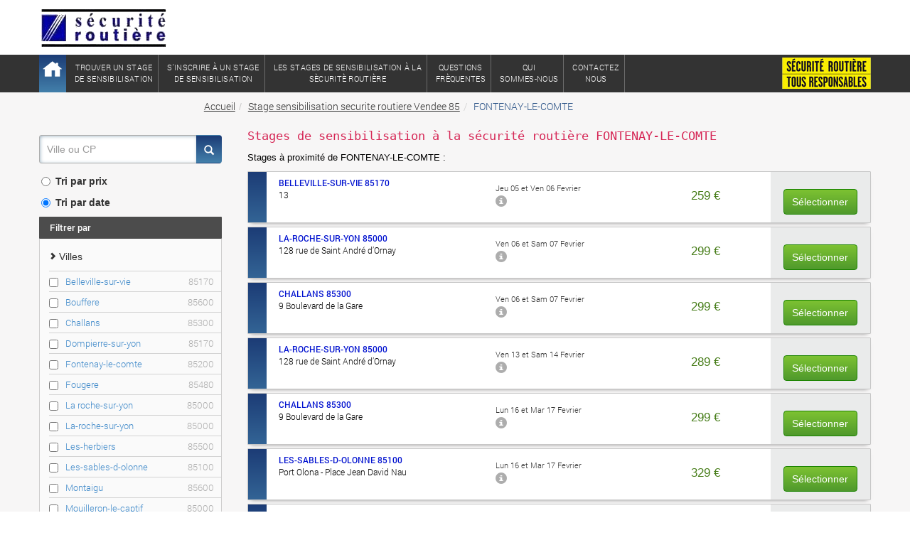

--- FILE ---
content_type: text/html; charset=UTF-8
request_url: http://www.sensibilisation-securite-routiere.fr/stage-points-permis-FONTENAY-LE-COMTE-85.html
body_size: 9539
content:
<!DOCTYPE html>
<html lang="fr">
<head>

    <title>
        Stage de sensibilisation &agrave; la s&eacute;curit&eacute; routi&egrave;re 
        FONTENAY-LE-COMTE    </title>

    <meta name="Description" content="R&eacute;servez votre stage de sensibilisation &agrave; la s&eacute;curit&eacute; routi&egrave;re

 FONTENAY-LE-COMTE" />

    

    

  <meta charset="iso-8859-1">
  <meta name="viewport" content="width=device-width, initial-scale=1.0">
  <meta http-equiv="X-UA-Compatible" content="IE=edge">
  <!--<meta http-equiv="X-UA-Compatible" content="IE=EmulateIE8">-->


  <link rel="stylesheet" href="assets/css/old-style.css" type="text/css" />


    <link href="assets/css/bootstrap.min.css" rel="stylesheet">

    <link href="assets/css/modif-bootstrap.css" rel="stylesheet">
    <link href="assets/css/tinybox.css" rel="stylesheet">
    <link href="assets/css/jquery-ui.min.css" rel="stylesheet">
    <link href="assets/css/style.css" rel="stylesheet">
    <link href="assets/css/medias.css" rel="stylesheet">
    <link href="assets/css/stylesheet.css" rel="stylesheet">
    <link href="assets/css/customize.css" rel="stylesheet">
    
    <link href="assets/css/stages.css" rel="stylesheet">    
    <script type="text/javascript">
        if(!window.console) {console={}; console.log = function(){};}
    </script>
    
    <!--[if lt IE 9]>
    <script src="assets/js/html5-3.7-respond-1.3.0.min.js"></script>
    <![endif]-->
    
    <script src="http://code.jquery.com/jquery-1.11.1.min.js"></script>

	<!--
    <link rel="shortcut icon" href="assets/ico/favicon.ico">   
    <link href="https://plus.google.com/110299167799832867059" rel="publisher" />
	-->    
    
</head>

<body class="departements">

<!-- topbar
    ================================================== -->

<div class="adjust-wrapper">

    <!-- topbar
    ================================================== -->

    <div id="topbar" class="hidden-xs">
        <div class="container">
            
            <div class="col-md-4 col-sm-4 col-xs-4 top-bar-col left"><a id="main_logo" href="./"><img src="assets/img/logo.png" alt="stage sensibilisation securite routiere"></a>
            </div>
            <div id="text-header" class="col-md-6 col-sm-6 hidden-xs top-bar-col middle">
            </div>
            <div class="col-md-2 col-sm-2 col-xs-8 top-bar-col right">
            <!--
			<div class="link-header pull-right">
					<ul class="pull-right">
						<li>
                          	<span class="navbar-text phonenumber" style="
								    background-color: rgb(250, 250, 250);
									border: 1px solid #ccc;
									border-radius: 8px;
									color: #4d4848;
									font-size: 17px;
									font-weight: normal;
									padding: 5px;
									box-shadow: 1px 1px 1px 0 #cfcfcf;
							">04 34 09 12 67</span>
						</li>
					</ul>
                </div>
				-->
            </div>
        </div>
    </div>
    <div class="clearfix"></div>


    <!-- Navbar
    ================================================== -->
    <div id="navbar" class="navbar navbar-default" data-spy="affix" data-offset-top="78">

        <div class="container">
            <div class="navbar-header">
				<span class="hidden-lg hidden-md hidden-sm">
					<a class="navbar-brand" href="http://www.sensibilisation-securite-routiere.fr"><img src="assets/img/logo.png" alt="stages sensibilisation securite routiere"></a>

					<!--
					<span class="navbar-header-phone">
						<span class="navbar-header-phone-btn">
						  <span class="glyphicon glyphicon-earphone glyphicon-white"></span> 04 34 09 12 67
						</span>
					</span>
					-->
				</span>
				
                <button type="button" class="navbar-toggle" data-toggle="collapse" data-target="#top-navbar-collapse">
                            <span class="icon-bars">
                                <span class="icon-bar"></span>
                                <span class="icon-bar"></span>
                                <span class="icon-bar"></span>
                            </span>
                            <span class="text">
                                Menu
                            </span>
                </button>
            </div>
            <nav class="collapse navbar-collapse" id="top-navbar-collapse">
                <ul class="nav navbar-nav">
                    <li class="active navbar-home hidden-xs">
                        <a class="btn-home" href="./"><img class="" src="assets/img/btn-home.png" alt="btnhome"></a>
                    </li>
                    <li class="navbar-link">
                        <a href="./" title="stage de sensibilisation &agrave; la s&egrave;curit&egrave; routi&egrave;re">Trouver un stage<br />de sensibilisation</a>
                    </li>
                    <li class="navbar-link">
                        <a href="stage-inscription.html" title="S'inscrire &agrave; un stage">S'inscrire &agrave; un stage<br />de sensibilisation</a>
                    </li>
                    <li class="navbar-link">
                        <a href="stage-sensibilisation-pas-cher.php" title="stage sensibilisation securite routiere pas cher">Les stages de sensibilisation &agrave; la<br />s&egrave;curit&egrave; routi&egrave;re</a>
                    </li>
                    <li class="navbar-link">
                        <a href="faq-des-stages.html" title="avis stage sensibilisation securite routiere">Questions<br />Fr&egrave;quentes</a>
                    </li>
                    <li class="navbar-link">
                        <a href="qui-sommes-nous.php">Qui<br />Sommes-nous</a>
                    </li>
                    <li class="navbar-link">
                        <a href="contact.php">Contactez<br />Nous</a>
                    </li>
                    <li class="navbar-phone hidden-xs pull-right">
					    <span class="navbar-text phonenumber"><img src="images/securite-routiere.gif"></span>
                    </li>
                </ul>
            </nav>
        </div>

    </div>

<!-- CONTENT CENTRAL
================================================== -->

<div id="content" class="background-color-grey">

<!-- breadcrumb
       ================================================== -->
    <div class="content-breadcrumb">
      <div class="container">
       <ul class="breadcrumb hidden-xxs ">
<li><a href="./" title="">Accueil</a></li><li><a href="stage-points-permis-vendee.html" title="stage de sensibilisation � la s�curit� routi�re Vendee 85">Stage sensibilisation securite routiere Vendee 85</a></li><li class="active"><span>FONTENAY-LE-COMTE </span></li>       </ul>
                <ul class="breadcrumb breadcrumb-vertical display-xxs">
            <li>
                <a href="stage-points-permis-vendee.html">
                <span class="glyphicon glyphicon-chevron-left"></span>Revenir &agrave; la page pr&eacute;c&eacute;dente
                </a>
            </li>
        </ul>
             </div>
   </div>

<!-- breadcrumb
================================================== -->

<div class="content-middle">
<div class="container">
<div class="col-md-3 col-sm-3 col-xs-12 colleft" style="padding-right:3%">
    <div class="small-map hidden-xs">
    </div>


    
<!-- searchBar
       ================================================== -->

            <div class="searchinput">
                <form class="form-group" action="#" method="GET" onSubmit="return false;">
                    <div class="input-group col-md-12">
                        <!--<span class="input-group-addon glyphicon glyphicon-search glyphicon-white" style="top:0px"></span>-->
                        <input type="text" class="form-control" id="search-location-input" placeholder="Ville ou CP" value="">
                        <span class="input-group-btn">
                            <button type="button" class="btn" type="button">
                                <span class="glyphicon glyphicon-search"></span>
                            </button>
                        </span>
                    </div>
                </form>
            </div>

<!-- searchBar
================================================== -->
    <div class="configuration-search-bar hidden-lg hidden-md hidden-sm">


<option >Prix</option>
              <option selected>Date</option>
        <form class="form-group col-xs-4">
            <label class="control-label" for="tri_ville_select">Villes :</label>
            <select id="tri_ville_select" name="tri_ville" onchange="filterStages('options', 'ville', $(this).val())"  class="form-control">
                <option value="BELLEVILLE-SUR-VIE" url="stage-points-permis-BELLEVILLE-SUR-VIE-85.html">Belleville-sur-vie 85170
                              </option><option value="BOUFFERE" url="stage-points-permis-BOUFFERE-85.html">Bouffere 85600
                              </option><option value="CHALLANS" url="stage-points-permis-CHALLANS-85.html">Challans 85300
                              </option><option value="DOMPIERRE-SUR-YON" url="stage-points-permis-DOMPIERRE-SUR-YON-85.html">Dompierre-sur-yon 85170
                              </option><option value="FONTENAY-LE-COMTE" url="stage-points-permis-FONTENAY-LE-COMTE-85.html">Fontenay-le-comte 85200
                              </option><option value="FOUGERE" url="stage-points-permis-FOUGERE-85.html">Fougere 85480
                              </option><option value="LA ROCHE-SUR-YON" url="stage-points-permis-La Roche-sur-Yon-85.html">La roche-sur-yon 85000
                              </option><option value="LA-ROCHE-SUR-YON" url="stage-points-permis-LA-ROCHE-SUR-YON-85.html">La-roche-sur-yon 85000
                              </option><option value="LES-HERBIERS" url="stage-points-permis-LES-HERBIERS-85.html">Les-herbiers 85500
                              </option><option value="LES-SABLES-D-OLONNE" url="stage-points-permis-LES-SABLES-D-OLONNE-85.html">Les-sables-d-olonne 85100
                              </option><option value="MONTAIGU" url="stage-points-permis-MONTAIGU-85.html">Montaigu 85600
                              </option><option value="MOUILLERON-LE-CAPTIF" url="stage-points-permis-Mouilleron-le-Captif-85.html">Mouilleron-le-captif 85000
                              </option><option value="MOUILLERON-LE-CAPTIF-LA-ROCHE-SUR-YON" url="stage-points-permis-Mouilleron-le-Captif-La-Roche-sur-Yon-85.html">Mouilleron-le-captif-la-roche-sur-yon 85000
                              </option><option value="OLONNE-SUR-MER" url="stage-points-permis-OLONNE-SUR-MER-85.html">Olonne-sur-mer 85340
                              </option><option value="SAINT-GILLES-CROIX-DE-VIE" url="stage-points-permis-SAINT-GILLES-CROIX-DE-VIE-85.html">Saint-gilles-croix-de-vie 85800
                              </option><option value="SAINT-JEAN-DE-MONTS" url="stage-points-permis-SAINT-JEAN-DE-MONTS-85.html">Saint-jean-de-monts 85160
                              </option><option value="STE-GEMME-LA-PLAINE" url="stage-points-permis-STE-GEMME-LA-PLAINE-85.html">Ste-gemme-la-plaine 85400
                              </option>            </select>
        </form>
        <form class="form-group col-xs-4">
            <label class="control-label" for="tri_jour_select">Jours : </label>
            <select id="tri_jour_select" name="tri_jour" onchange="filterStages('options', 'jour', $(this).val())" multiple class="form-control">
                <option value="-1" selected>Tous</option>
                <option value="vendredi">Vendredi et samedi</option>
                <option value="lundi">Lundi et mardi</option>
                <option value="mardi">Mardi et mercredi</option>
                <option value="mercredi">Mercredi et jeudi</option>
                <option value="jeudi">Jeudi et vendredi</option>
            </select>
        </form>
    </div>

    <div class="configuration-search hidden-xs">

<label class="radio" onclick="orderStages('prix');">
                <input type="radio" name="tri" value="prix" >
                Tri par prix
              </label><label class="radio" onclick="orderStages('date');">
                <input type="radio" name="tri" value="date" checked>
                Tri par date
              </label>
        <div class="filtersconfiguration">
            <div class="title-configuration">Filtrer par</div>
            <div class="content">

                <div class="title-filters"><span class="glyphicon glyphicon-chevron-right"></span> Villes</div>
                <div class="city-filters">
                    <label class="checkbox">
                                <input type="checkbox" name="tri_ville" value="BELLEVILLE-SUR-VIE" autocomplete="off"><a  title="" href="stage-points-permis-BELLEVILLE-SUR-VIE-85.html">Belleville-sur-vie <span style="float:right;margin-right:10px;color:#ADADAD">85170</span></a></label><label class="checkbox">
                                <input type="checkbox" name="tri_ville" value="BOUFFERE" autocomplete="off"><a  title="" href="stage-points-permis-BOUFFERE-85.html">Bouffere <span style="float:right;margin-right:10px;color:#ADADAD">85600</span></a></label><label class="checkbox">
                                <input type="checkbox" name="tri_ville" value="CHALLANS" autocomplete="off"><a  title="" href="stage-points-permis-CHALLANS-85.html">Challans <span style="float:right;margin-right:10px;color:#ADADAD">85300</span></a></label><label class="checkbox">
                                <input type="checkbox" name="tri_ville" value="DOMPIERRE-SUR-YON" autocomplete="off"><a  title="" href="stage-points-permis-DOMPIERRE-SUR-YON-85.html">Dompierre-sur-yon <span style="float:right;margin-right:10px;color:#ADADAD">85170</span></a></label><label class="checkbox">
                                <input type="checkbox" name="tri_ville" value="FONTENAY-LE-COMTE" autocomplete="off"><a  title="" href="stage-points-permis-FONTENAY-LE-COMTE-85.html">Fontenay-le-comte <span style="float:right;margin-right:10px;color:#ADADAD">85200</span></a></label><label class="checkbox">
                                <input type="checkbox" name="tri_ville" value="FOUGERE" autocomplete="off"><a  title="" href="stage-points-permis-FOUGERE-85.html">Fougere <span style="float:right;margin-right:10px;color:#ADADAD">85480</span></a></label><label class="checkbox">
                                <input type="checkbox" name="tri_ville" value="LA ROCHE-SUR-YON" autocomplete="off"><a  title="" href="stage-points-permis-La Roche-sur-Yon-85.html">La roche-sur-yon <span style="float:right;margin-right:10px;color:#ADADAD">85000</span></a></label><label class="checkbox">
                                <input type="checkbox" name="tri_ville" value="LA-ROCHE-SUR-YON" autocomplete="off"><a  title="" href="stage-points-permis-LA-ROCHE-SUR-YON-85.html">La-roche-sur-yon <span style="float:right;margin-right:10px;color:#ADADAD">85000</span></a></label><label class="checkbox">
                                <input type="checkbox" name="tri_ville" value="LES-HERBIERS" autocomplete="off"><a  title="" href="stage-points-permis-LES-HERBIERS-85.html">Les-herbiers <span style="float:right;margin-right:10px;color:#ADADAD">85500</span></a></label><label class="checkbox">
                                <input type="checkbox" name="tri_ville" value="LES-SABLES-D-OLONNE" autocomplete="off"><a  title="" href="stage-points-permis-LES-SABLES-D-OLONNE-85.html">Les-sables-d-olonne <span style="float:right;margin-right:10px;color:#ADADAD">85100</span></a></label><label class="checkbox">
                                <input type="checkbox" name="tri_ville" value="MONTAIGU" autocomplete="off"><a  title="" href="stage-points-permis-MONTAIGU-85.html">Montaigu <span style="float:right;margin-right:10px;color:#ADADAD">85600</span></a></label><label class="checkbox">
                                <input type="checkbox" name="tri_ville" value="MOUILLERON-LE-CAPTIF" autocomplete="off"><a  title="" href="stage-points-permis-Mouilleron-le-Captif-85.html">Mouilleron-le-captif <span style="float:right;margin-right:10px;color:#ADADAD">85000</span></a></label><label class="checkbox">
                                <input type="checkbox" name="tri_ville" value="MOUILLERON-LE-CAPTIF-LA-ROCHE-SUR-YON" autocomplete="off"><a  title="" href="stage-points-permis-Mouilleron-le-Captif-La-Roche-sur-Yon-85.html">Mouilleron-le-captif-la-roche-sur-yon <span style="float:right;margin-right:10px;color:#ADADAD">85000</span></a></label><label class="checkbox">
                                <input type="checkbox" name="tri_ville" value="OLONNE-SUR-MER" autocomplete="off"><a  title="" href="stage-points-permis-OLONNE-SUR-MER-85.html">Olonne-sur-mer <span style="float:right;margin-right:10px;color:#ADADAD">85340</span></a></label><label class="checkbox">
                                <input type="checkbox" name="tri_ville" value="SAINT-GILLES-CROIX-DE-VIE" autocomplete="off"><a  title="" href="stage-points-permis-SAINT-GILLES-CROIX-DE-VIE-85.html">Saint-gilles-croix-de-vie <span style="float:right;margin-right:10px;color:#ADADAD">85800</span></a></label><label class="checkbox">
                                <input type="checkbox" name="tri_ville" value="SAINT-JEAN-DE-MONTS" autocomplete="off"><a  title="" href="stage-points-permis-SAINT-JEAN-DE-MONTS-85.html">Saint-jean-de-monts <span style="float:right;margin-right:10px;color:#ADADAD">85160</span></a></label><label class="checkbox">
                                <input type="checkbox" name="tri_ville" value="STE-GEMME-LA-PLAINE" autocomplete="off"><a  title="" href="stage-points-permis-STE-GEMME-LA-PLAINE-85.html">Ste-gemme-la-plaine <span style="float:right;margin-right:10px;color:#ADADAD">85400</span></a></label>                </div>

                <div class="title-filters"><span class="glyphicon glyphicon-chevron-right"></span> Jours</div>
                <div class="date-filters">
                    <label class="checkbox">
                        <input type="checkbox" name="tri_jour" value="-1" checked>
                        Tous les jours
                    </label>
                    <label class="checkbox">
                        <input type="checkbox" name="tri_jour" value="vendredi">
                        Vendredi et samedi
                    </label>
                    <label class="checkbox">
                        <input type="checkbox" name="tri_jour" value="lundi">
                        Lundi et mardi
                    </label>
                    <label class="checkbox">
                        <input type="checkbox" name="tri_jour" value="mardi">
                        Mardi et mercredi
                    </label>
                    <label class="checkbox">
                        <input type="checkbox" name="tri_jour" value="mercredi">
                        Mercredi et jeudi
                    </label>
                    <label class="checkbox">
                        <input type="checkbox" name="tri_jour" value="jeudi">
                        Jeudi et vendredi
                    </label>
                </div>

            </div>
        </div>
		
		<div class="sidebar-nav hidden-xs">
      <div class="navbar navbar-default" role="navigation">
        <div class="navbar-header">
          <button type="button" class="navbar-toggle" data-toggle="collapse" data-target=".sidebar-navbar-collapse">
            <span class="sr-only">Toggle navigation</span>
            <span class="icon-bar"></span>
            <span class="icon-bar"></span>
            <span class="icon-bar"></span>
          </button>
          <span class="visible-xs navbar-brand">Nos dossiers</span>
        </div>
        <div class="navbar-collapse collapse sidebar-navbar-collapse">
          <ul class="nav navbar-nav">
            <li><a>STAGE DE SENSIBILISATION &Agrave; LA S&Eacute;CURIT&Eacute; ROUTI&Egrave;RE</a>
                <ul class="nav sub-nav">
                    <li><a href="stage_sensibilisation_volontaire.php" title="Stage de sensibilisation &agrave; la s&eacute;curit&eacute; routi&egrave;re volontaire">Stage de sensibilisation volontaire</a></li>
                    <li><a href="stage_sensibilisation_alternatif_poursuite.php">Stage de sensibilisation alternatif &agrave; la poursuite</a></li>
                    <li><a href="stage_sensibilisation_composition_penale.php">Stage de sensibilisation en composition p&eacute;nale</a></li>
                    <li><a href="stage_sensibilisation_peine_complementaire.php">Stage de sensibilisation en peine compl&eacute;mentaire</a></li>
                </ul>
            </li>
            
            <li><a>LE PERMIS DE CONDUIRE</a>
                <ul class="nav sub-nav">
					<li><a href="permis_a_points.php">Permis a points</a></li>
					<li><a href="permis_probatoire.php">Le permis probatoire</a></li>
					<li><a href="perte_points_probatoire.php">Perte points permis probatoire</a></li><li><a href="suspension-du-permis-de-conduire.php">Suspension du permis de conduire</a></li>
					<li><a href="solde_points.php">Consulter son solde de points</a></li>
                </ul>
            </li>    
            
            <li><a>S&Eacute;CURIT&Eacute; ROUTI&Egrave;RE</a>
                <ul class="nav sub-nav">
				  <li><a href="securite_routiere.php">S&eacute;curit&eacute; routi&egrave;re</a></li>
				  <li><a href="taux-alcoolemie.php">Taux d'alcool&eacute;mie</a></li>
				  <li><a href="alcool_au_volant.php" title="Alcool&eacute;mie au volant">Alcool au volant</a></li>
				  <li><a href="cannabis-au-volant.php">Cannabis au volant</a></li>
				  <li><a href="drogue_au_volant.php">Drogue au volant</a></li><li><a href="exces-de-vitesse.php">Exc&egrave;s de vitesse</a></li>
				  <li><a href="infraction.php">Infraction au code de la route</a></li>
                </ul>
            </li>   
            
            <li><a>LES LETTRES 48</a>
                <ul class="nav sub-nav">
				  <li><a href="lettre_48n.php">Lettre 48N</a></li>
				  <li><a href="lettre_48m.php">Lettre 48M</a></li>
				  <li><a href="lettre_48si.php">Lettre 48SI</a></li>
                </ul>
            </li>              
            
          </ul>
         </div>
        </div>
        </div>		
    </div>

</div>

<div class="col-md-9 col-sm-9 col-xs-12 colright">
    <div class="content-results-stages"  itemscope itemtype="http://schema.org/City">
                                <div style="display:none" itemprop="address" itemscope itemtype="http://schema.org/PostalAddress">
                                    <span itemprop="addressLocality">FONTENAY-LE-COMTE</span>
                                    <span itemprop="postalCode"></span>
                                    <span itemprop="addressRegion">Vendee 85</span>
                                </div>
    <h1 class="font-blue">Stages de sensibilisation &agrave; la s&eacute;curit&eacute; routi&egrave;re

        FONTENAY-LE-COMTE    </h1>

    <div class="content-other-stages">
        <div class="stages">
            <ul>
                <p>Stages &agrave; proximit&eacute; de FONTENAY-LE-COMTE :</p><li datefr="05-02-2026" adresse="13" cp="85170" lat="-1.43061" lgt="46.783646" id="_stage-329278-du-2026-02-05-au-2026-02-06" class="ticket  stagesimple " prix="259" date="1" ville="BELLEVILLE-SUR-VIE" jour="jeudi" itemprop="event" itemscope itemtype="http://schema.org/Event"><div class="content-btn-ticket"><div itemprop="offers" itemscope itemtype="http://schema.org/AggregateOffer"><div class="price-ticket font-red" itemprop="lowPrice">&nbsp;</div></div><a href="stage-points-permis-BELLEVILLE-SUR-VIE-85.html#stage-329278-du-2026-02-05-au-2026-02-06" class="btn btn-green" itemprop='url' title="stage de sensibilisation � la s�curit� routi�re BELLEVILLE-SUR-VIE (85170) "><span style='display:none' itemprop='name'>STAGE � 259 &#128; sur BELLEVILLE-SUR-VIE </span>Sélectionner</a></div>
                              <div class="colors-ticket hidden-xs"></a></div><div class="infos-ticket">
                            <span itemprop="location" itemscope itemtype="http://schema.org/EventVenue">
                                <span itemprop="address" itemscope itemtype="http://schema.org/PostalAddress"><a href='stage-points-permis-BELLEVILLE-SUR-VIE-85.html' title='stage securite routiere BELLEVILLE-SUR-VIE (85170)'><h4><span itemprop="addressLocality">BELLEVILLE-SUR-VIE</span> <span itemprop="postalCode">85170</span></h4>
							</a>      <p>
                                    <span class="adr" itemprop="streetAddress">
                                                13
                                    </span>
                                    <span style="display:none">
                                        <span itemprop="addressRegion">Vendee 85</span>
                                        <span itemprop="name">BELLEVILLE-SUR-VIE 85170</span>
                                    </span>
                                </p>      </span>
                        </span>
                    </div>
                    <div class="more-infos-tiket">
                      <div class="date-ticket">
                          <meta itemprop="startDate" content="2026-02-05" />Jeu 05  et Ven 06 Fevrier </div><div class="places-ticket places"><span title="Stage agr�� par la pr�fecture: Vendee 85" class="detailsstages"><span class="glyphicon glyphglyphicon glyphicon-info-sign infobulle-icon"></span></span><span class="font-green"></span></div></a></div><div class="newprix">259 &#128</div></li><li datefr="06-02-2026" adresse="128 rue de Saint André d’Ornay" cp="85000" lat="-1.418721" lgt="46.6693784" id="_stage-328140-du-2026-02-06-au-2026-02-07" class="ticket  stagesimple " prix="299" date="2" ville="LA-ROCHE-SUR-YON" jour="vendredi" itemprop="event" itemscope itemtype="http://schema.org/Event"><div class="content-btn-ticket"><div itemprop="offers" itemscope itemtype="http://schema.org/AggregateOffer"><div class="price-ticket font-red" itemprop="lowPrice">&nbsp;</div></div><a href="stage-points-permis-LA-ROCHE-SUR-YON-85.html#stage-328140-du-2026-02-06-au-2026-02-07" class="btn btn-green" itemprop='url' title="stage de sensibilisation � la s�curit� routi�re LA-ROCHE-SUR-YON (85000) "><span style='display:none' itemprop='name'>STAGE � 299 &#128; sur LA-ROCHE-SUR-YON </span>Sélectionner</a></div>
                              <div class="colors-ticket hidden-xs"></a></div><div class="infos-ticket">
                            <span itemprop="location" itemscope itemtype="http://schema.org/EventVenue">
                                <span itemprop="address" itemscope itemtype="http://schema.org/PostalAddress"><a href='stage-points-permis-LA-ROCHE-SUR-YON-85.html' title='stage securite routiere LA-ROCHE-SUR-YON (85000)'><h4><span itemprop="addressLocality">LA-ROCHE-SUR-YON</span> <span itemprop="postalCode">85000</span></h4>
							</a>      <p>
                                    <span class="adr" itemprop="streetAddress">
                                                128 rue de Saint André d’Ornay
                                    </span>
                                    <span style="display:none">
                                        <span itemprop="addressRegion">Vendee 85</span>
                                        <span itemprop="name">LA-ROCHE-SUR-YON 85000</span>
                                    </span>
                                </p>      </span>
                        </span>
                    </div>
                    <div class="more-infos-tiket">
                      <div class="date-ticket">
                          <meta itemprop="startDate" content="2026-02-06" />Ven 06  et Sam 07 Fevrier </div><div class="places-ticket places"><span title="Stage agr�� par la pr�fecture: Vendee 85" class="detailsstages"><span class="glyphicon glyphglyphicon glyphicon-info-sign infobulle-icon"></span></span><span class="font-green"></span></div></a></div><div class="newprix">299 &#128</div></li><li datefr="06-02-2026" adresse="9 Boulevard de la Gare" cp="85300" lat="-1.8723491" lgt="46.844121" id="_stage-329339-du-2026-02-06-au-2026-02-07" class="ticket  stagesimple " prix="299" date="3" ville="CHALLANS" jour="vendredi" itemprop="event" itemscope itemtype="http://schema.org/Event"><div class="content-btn-ticket"><div itemprop="offers" itemscope itemtype="http://schema.org/AggregateOffer"><div class="price-ticket font-red" itemprop="lowPrice">&nbsp;</div></div><a href="stage-points-permis-CHALLANS-85.html#stage-329339-du-2026-02-06-au-2026-02-07" class="btn btn-green" itemprop='url' title="stage de sensibilisation � la s�curit� routi�re CHALLANS (85300) "><span style='display:none' itemprop='name'>STAGE � 299 &#128; sur CHALLANS </span>Sélectionner</a></div>
                              <div class="colors-ticket hidden-xs"></a></div><div class="infos-ticket">
                            <span itemprop="location" itemscope itemtype="http://schema.org/EventVenue">
                                <span itemprop="address" itemscope itemtype="http://schema.org/PostalAddress"><a href='stage-points-permis-CHALLANS-85.html' title='stage securite routiere CHALLANS (85300)'><h4><span itemprop="addressLocality">CHALLANS</span> <span itemprop="postalCode">85300</span></h4>
							</a>      <p>
                                    <span class="adr" itemprop="streetAddress">
                                                9 Boulevard de la Gare
                                    </span>
                                    <span style="display:none">
                                        <span itemprop="addressRegion">Vendee 85</span>
                                        <span itemprop="name">CHALLANS 85300</span>
                                    </span>
                                </p>      </span>
                        </span>
                    </div>
                    <div class="more-infos-tiket">
                      <div class="date-ticket">
                          <meta itemprop="startDate" content="2026-02-06" />Ven 06  et Sam 07 Fevrier </div><div class="places-ticket places"><span title="Stage agr�� par la pr�fecture: Vendee 85" class="detailsstages"><span class="glyphicon glyphglyphicon glyphicon-info-sign infobulle-icon"></span></span><span class="font-green"></span></div></a></div><div class="newprix">299 &#128</div></li><li datefr="13-02-2026" adresse="128 rue de Saint André d’Ornay" cp="85000" lat="-1.418721" lgt="46.6693784" id="_stage-329312-du-2026-02-13-au-2026-02-14" class="ticket  stagesimple " prix="289" date="4" ville="LA-ROCHE-SUR-YON" jour="vendredi" itemprop="event" itemscope itemtype="http://schema.org/Event"><div class="content-btn-ticket"><div itemprop="offers" itemscope itemtype="http://schema.org/AggregateOffer"><div class="price-ticket font-red" itemprop="lowPrice">&nbsp;</div></div><a href="stage-points-permis-LA-ROCHE-SUR-YON-85.html#stage-329312-du-2026-02-13-au-2026-02-14" class="btn btn-green" itemprop='url' title="stage de sensibilisation � la s�curit� routi�re LA-ROCHE-SUR-YON (85000) "><span style='display:none' itemprop='name'>STAGE � 289 &#128; sur LA-ROCHE-SUR-YON </span>Sélectionner</a></div>
                              <div class="colors-ticket hidden-xs"></a></div><div class="infos-ticket">
                            <span itemprop="location" itemscope itemtype="http://schema.org/EventVenue">
                                <span itemprop="address" itemscope itemtype="http://schema.org/PostalAddress"><a href='stage-points-permis-LA-ROCHE-SUR-YON-85.html' title='stage securite routiere LA-ROCHE-SUR-YON (85000)'><h4><span itemprop="addressLocality">LA-ROCHE-SUR-YON</span> <span itemprop="postalCode">85000</span></h4>
							</a>      <p>
                                    <span class="adr" itemprop="streetAddress">
                                                128 rue de Saint André d’Ornay
                                    </span>
                                    <span style="display:none">
                                        <span itemprop="addressRegion">Vendee 85</span>
                                        <span itemprop="name">LA-ROCHE-SUR-YON 85000</span>
                                    </span>
                                </p>      </span>
                        </span>
                    </div>
                    <div class="more-infos-tiket">
                      <div class="date-ticket">
                          <meta itemprop="startDate" content="2026-02-13" />Ven 13  et Sam 14 Fevrier </div><div class="places-ticket places"><span title="Stage agr�� par la pr�fecture: Vendee 85" class="detailsstages"><span class="glyphicon glyphglyphicon glyphicon-info-sign infobulle-icon"></span></span><span class="font-green"></span></div></a></div><div class="newprix">289 &#128</div></li><li datefr="16-02-2026" adresse="9 Boulevard de la Gare" cp="85300" lat="-1.8723491" lgt="46.844121" id="_stage-329340-du-2026-02-16-au-2026-02-17" class="ticket  stagesimple " prix="299" date="5" ville="CHALLANS" jour="lundi" itemprop="event" itemscope itemtype="http://schema.org/Event"><div class="content-btn-ticket"><div itemprop="offers" itemscope itemtype="http://schema.org/AggregateOffer"><div class="price-ticket font-red" itemprop="lowPrice">&nbsp;</div></div><a href="stage-points-permis-CHALLANS-85.html#stage-329340-du-2026-02-16-au-2026-02-17" class="btn btn-green" itemprop='url' title="stage de sensibilisation � la s�curit� routi�re CHALLANS (85300) "><span style='display:none' itemprop='name'>STAGE � 299 &#128; sur CHALLANS </span>Sélectionner</a></div>
                              <div class="colors-ticket hidden-xs"></a></div><div class="infos-ticket">
                            <span itemprop="location" itemscope itemtype="http://schema.org/EventVenue">
                                <span itemprop="address" itemscope itemtype="http://schema.org/PostalAddress"><a href='stage-points-permis-CHALLANS-85.html' title='stage securite routiere CHALLANS (85300)'><h4><span itemprop="addressLocality">CHALLANS</span> <span itemprop="postalCode">85300</span></h4>
							</a>      <p>
                                    <span class="adr" itemprop="streetAddress">
                                                9 Boulevard de la Gare
                                    </span>
                                    <span style="display:none">
                                        <span itemprop="addressRegion">Vendee 85</span>
                                        <span itemprop="name">CHALLANS 85300</span>
                                    </span>
                                </p>      </span>
                        </span>
                    </div>
                    <div class="more-infos-tiket">
                      <div class="date-ticket">
                          <meta itemprop="startDate" content="2026-02-16" />Lun 16  et Mar 17 Fevrier </div><div class="places-ticket places"><span title="Stage agr�� par la pr�fecture: Vendee 85" class="detailsstages"><span class="glyphicon glyphglyphicon glyphicon-info-sign infobulle-icon"></span></span><span class="font-green"></span></div></a></div><div class="newprix">299 &#128</div></li><li datefr="16-02-2026" adresse="Port Olona - Place Jean David Nau" cp="85100" lat="-1.796117699" lgt="46.50019349999" id="_stage-326674-du-2026-02-16-au-2026-02-17" class="ticket  stagesimple " prix="329" date="6" ville="LES-SABLES-D-OLONNE" jour="lundi" itemprop="event" itemscope itemtype="http://schema.org/Event"><div class="content-btn-ticket"><div itemprop="offers" itemscope itemtype="http://schema.org/AggregateOffer"><div class="price-ticket font-red" itemprop="lowPrice">&nbsp;</div></div><a href="stage-points-permis-LES-SABLES-D-OLONNE-85.html#stage-326674-du-2026-02-16-au-2026-02-17" class="btn btn-green" itemprop='url' title="stage de sensibilisation � la s�curit� routi�re LES-SABLES-D-OLONNE (85100) "><span style='display:none' itemprop='name'>STAGE � 329 &#128; sur LES-SABLES-D-OLONNE </span>Sélectionner</a></div>
                              <div class="colors-ticket hidden-xs"></a></div><div class="infos-ticket">
                            <span itemprop="location" itemscope itemtype="http://schema.org/EventVenue">
                                <span itemprop="address" itemscope itemtype="http://schema.org/PostalAddress"><a href='stage-points-permis-LES-SABLES-D-OLONNE-85.html' title='stage securite routiere LES-SABLES-D-OLONNE (85100)'><h4><span itemprop="addressLocality">LES-SABLES-D-OLONNE</span> <span itemprop="postalCode">85100</span></h4>
							</a>      <p>
                                    <span class="adr" itemprop="streetAddress">
                                                Port Olona - Place Jean David Nau
                                    </span>
                                    <span style="display:none">
                                        <span itemprop="addressRegion">Vendee 85</span>
                                        <span itemprop="name">LES-SABLES-D-OLONNE 85100</span>
                                    </span>
                                </p>      </span>
                        </span>
                    </div>
                    <div class="more-infos-tiket">
                      <div class="date-ticket">
                          <meta itemprop="startDate" content="2026-02-16" />Lun 16  et Mar 17 Fevrier </div><div class="places-ticket places"><span title="Stage agr�� par la pr�fecture: Vendee 85" class="detailsstages"><span class="glyphicon glyphglyphicon glyphicon-info-sign infobulle-icon"></span></span><span class="font-green"></span></div></a></div><div class="newprix">329 &#128</div></li><li datefr="16-02-2026" adresse="128 rue de Saint André d’Ornay" cp="85000" lat="-1.418721" lgt="46.6693784" id="_stage-328141-du-2026-02-16-au-2026-02-17" class="ticket  stagesimple " prix="329" date="7" ville="LA-ROCHE-SUR-YON" jour="lundi" itemprop="event" itemscope itemtype="http://schema.org/Event"><div class="content-btn-ticket"><div itemprop="offers" itemscope itemtype="http://schema.org/AggregateOffer"><div class="price-ticket font-red" itemprop="lowPrice">&nbsp;</div></div><a href="stage-points-permis-LA-ROCHE-SUR-YON-85.html#stage-328141-du-2026-02-16-au-2026-02-17" class="btn btn-green" itemprop='url' title="stage de sensibilisation � la s�curit� routi�re LA-ROCHE-SUR-YON (85000) "><span style='display:none' itemprop='name'>STAGE � 329 &#128; sur LA-ROCHE-SUR-YON </span>Sélectionner</a></div>
                              <div class="colors-ticket hidden-xs"></a></div><div class="infos-ticket">
                            <span itemprop="location" itemscope itemtype="http://schema.org/EventVenue">
                                <span itemprop="address" itemscope itemtype="http://schema.org/PostalAddress"><a href='stage-points-permis-LA-ROCHE-SUR-YON-85.html' title='stage securite routiere LA-ROCHE-SUR-YON (85000)'><h4><span itemprop="addressLocality">LA-ROCHE-SUR-YON</span> <span itemprop="postalCode">85000</span></h4>
							</a>      <p>
                                    <span class="adr" itemprop="streetAddress">
                                                128 rue de Saint André d’Ornay
                                    </span>
                                    <span style="display:none">
                                        <span itemprop="addressRegion">Vendee 85</span>
                                        <span itemprop="name">LA-ROCHE-SUR-YON 85000</span>
                                    </span>
                                </p>      </span>
                        </span>
                    </div>
                    <div class="more-infos-tiket">
                      <div class="date-ticket">
                          <meta itemprop="startDate" content="2026-02-16" />Lun 16  et Mar 17 Fevrier </div><div class="places-ticket places"><span title="Stage agr�� par la pr�fecture: Vendee 85" class="detailsstages"><span class="glyphicon glyphglyphicon glyphicon-info-sign infobulle-icon"></span></span><span class="font-green"></span></div></a></div><div class="newprix">329 &#128</div></li><li datefr="18-02-2026" adresse="Boulevard Arago" cp="85000" lat="-1.4451322" lgt="46.6704474" id="_stage-329095-du-2026-02-18-au-2026-02-19" class="ticket  stagesimple " prix="250" date="8" ville="LA ROCHE-SUR-YON" jour="mercredi" itemprop="event" itemscope itemtype="http://schema.org/Event"><div class="content-btn-ticket"><div itemprop="offers" itemscope itemtype="http://schema.org/AggregateOffer"><div class="price-ticket font-red" itemprop="lowPrice">&nbsp;</div></div><a href="stage-points-permis-La Roche-sur-Yon-85.html#stage-329095-du-2026-02-18-au-2026-02-19" class="btn btn-green" itemprop='url' title="stage de sensibilisation � la s�curit� routi�re La Roche-sur-Yon (85000) "><span style='display:none' itemprop='name'>STAGE � 250 &#128; sur LA ROCHE-SUR-YON </span>Sélectionner</a></div>
                              <div class="colors-ticket hidden-xs"></a></div><div class="infos-ticket">
                            <span itemprop="location" itemscope itemtype="http://schema.org/EventVenue">
                                <span itemprop="address" itemscope itemtype="http://schema.org/PostalAddress"><a href='stage-points-permis-La Roche-sur-Yon-85.html' title='stage securite routiere La Roche-sur-Yon (85000)'><h4><span itemprop="addressLocality">La Roche-sur-Yon</span> <span itemprop="postalCode">85000</span></h4>
							</a>      <p>
                                    <span class="adr" itemprop="streetAddress">
                                                Boulevard Arago
                                    </span>
                                    <span style="display:none">
                                        <span itemprop="addressRegion">Vendee 85</span>
                                        <span itemprop="name">LA ROCHE-SUR-YON 85000</span>
                                    </span>
                                </p>      </span>
                        </span>
                    </div>
                    <div class="more-infos-tiket">
                      <div class="date-ticket">
                          <meta itemprop="startDate" content="2026-02-18" />Mer 18  et Jeu 19 Fevrier </div><div class="places-ticket places"><span title="Stage agr�� par la pr�fecture: Vendee 85" class="detailsstages"><span class="glyphicon glyphglyphicon glyphicon-info-sign infobulle-icon"></span></span><span class="font-green"></span></div></a></div><div class="newprix">250 &#128</div></li><li datefr="23-02-2026" adresse="boulevard arago " cp="85000" lat="-1.4451322" lgt="46.6704474" id="_stage-327709-du-2026-02-23-au-2026-02-24" class="ticket  stagesimple " prix="229" date="9" ville="LA-ROCHE-SUR-YON" jour="lundi" itemprop="event" itemscope itemtype="http://schema.org/Event"><div class="content-btn-ticket"><div itemprop="offers" itemscope itemtype="http://schema.org/AggregateOffer"><div class="price-ticket font-red" itemprop="lowPrice">&nbsp;</div></div><a href="stage-points-permis-LA-ROCHE-SUR-YON-85.html#stage-327709-du-2026-02-23-au-2026-02-24" class="btn btn-green" itemprop='url' title="stage de sensibilisation � la s�curit� routi�re LA-ROCHE-SUR-YON (85000) "><span style='display:none' itemprop='name'>STAGE � 229 &#128; sur LA-ROCHE-SUR-YON </span>Sélectionner</a></div>
                              <div class="colors-ticket hidden-xs"></a></div><div class="infos-ticket">
                            <span itemprop="location" itemscope itemtype="http://schema.org/EventVenue">
                                <span itemprop="address" itemscope itemtype="http://schema.org/PostalAddress"><a href='stage-points-permis-LA-ROCHE-SUR-YON-85.html' title='stage securite routiere LA-ROCHE-SUR-YON (85000)'><h4><span itemprop="addressLocality">LA-ROCHE-SUR-YON</span> <span itemprop="postalCode">85000</span></h4>
							</a>      <p>
                                    <span class="adr" itemprop="streetAddress">
                                                boulevard arago 
                                    </span>
                                    <span style="display:none">
                                        <span itemprop="addressRegion">Vendee 85</span>
                                        <span itemprop="name">LA-ROCHE-SUR-YON 85000</span>
                                    </span>
                                </p>      </span>
                        </span>
                    </div>
                    <div class="more-infos-tiket">
                      <div class="date-ticket">
                          <meta itemprop="startDate" content="2026-02-23" />Lun 23  et Mar 24 Fevrier </div><div class="places-ticket places"><span title="Stage agr�� par la pr�fecture: Vendee 85" class="detailsstages"><span class="glyphicon glyphglyphicon glyphicon-info-sign infobulle-icon"></span></span><span class="font-green"></span></div></a></div><div class="newprix">229 &#128</div></li><li datefr="23-02-2026" adresse="9 Boulevard de la Gare" cp="85300" lat="-1.8723491" lgt="46.844121" id="_stage-329341-du-2026-02-23-au-2026-02-24" class="ticket  stagesimple " prix="299" date="10" ville="CHALLANS" jour="lundi" itemprop="event" itemscope itemtype="http://schema.org/Event"><div class="content-btn-ticket"><div itemprop="offers" itemscope itemtype="http://schema.org/AggregateOffer"><div class="price-ticket font-red" itemprop="lowPrice">&nbsp;</div></div><a href="stage-points-permis-CHALLANS-85.html#stage-329341-du-2026-02-23-au-2026-02-24" class="btn btn-green" itemprop='url' title="stage de sensibilisation � la s�curit� routi�re CHALLANS (85300) "><span style='display:none' itemprop='name'>STAGE � 299 &#128; sur CHALLANS </span>Sélectionner</a></div>
                              <div class="colors-ticket hidden-xs"></a></div><div class="infos-ticket">
                            <span itemprop="location" itemscope itemtype="http://schema.org/EventVenue">
                                <span itemprop="address" itemscope itemtype="http://schema.org/PostalAddress"><a href='stage-points-permis-CHALLANS-85.html' title='stage securite routiere CHALLANS (85300)'><h4><span itemprop="addressLocality">CHALLANS</span> <span itemprop="postalCode">85300</span></h4>
							</a>      <p>
                                    <span class="adr" itemprop="streetAddress">
                                                9 Boulevard de la Gare
                                    </span>
                                    <span style="display:none">
                                        <span itemprop="addressRegion">Vendee 85</span>
                                        <span itemprop="name">CHALLANS 85300</span>
                                    </span>
                                </p>      </span>
                        </span>
                    </div>
                    <div class="more-infos-tiket">
                      <div class="date-ticket">
                          <meta itemprop="startDate" content="2026-02-23" />Lun 23  et Mar 24 Fevrier </div><div class="places-ticket places"><span title="Stage agr�� par la pr�fecture: Vendee 85" class="detailsstages"><span class="glyphicon glyphglyphicon glyphicon-info-sign infobulle-icon"></span></span><span class="font-green"></span></div></a></div><div class="newprix">299 &#128</div></li><li datefr="23-02-2026" adresse="128 rue de Saint André d’Ornay" cp="85000" lat="-1.418721" lgt="46.6693784" id="_stage-328142-du-2026-02-23-au-2026-02-24" class="ticket  stagesimple " prix="359" date="11" ville="LA-ROCHE-SUR-YON" jour="lundi" itemprop="event" itemscope itemtype="http://schema.org/Event"><div class="content-btn-ticket"><div itemprop="offers" itemscope itemtype="http://schema.org/AggregateOffer"><div class="price-ticket font-red" itemprop="lowPrice">&nbsp;</div></div><a href="stage-points-permis-LA-ROCHE-SUR-YON-85.html#stage-328142-du-2026-02-23-au-2026-02-24" class="btn btn-green" itemprop='url' title="stage de sensibilisation � la s�curit� routi�re LA-ROCHE-SUR-YON (85000) "><span style='display:none' itemprop='name'>STAGE � 359 &#128; sur LA-ROCHE-SUR-YON </span>Sélectionner</a></div>
                              <div class="colors-ticket hidden-xs"></a></div><div class="infos-ticket">
                            <span itemprop="location" itemscope itemtype="http://schema.org/EventVenue">
                                <span itemprop="address" itemscope itemtype="http://schema.org/PostalAddress"><a href='stage-points-permis-LA-ROCHE-SUR-YON-85.html' title='stage securite routiere LA-ROCHE-SUR-YON (85000)'><h4><span itemprop="addressLocality">LA-ROCHE-SUR-YON</span> <span itemprop="postalCode">85000</span></h4>
							</a>      <p>
                                    <span class="adr" itemprop="streetAddress">
                                                128 rue de Saint André d’Ornay
                                    </span>
                                    <span style="display:none">
                                        <span itemprop="addressRegion">Vendee 85</span>
                                        <span itemprop="name">LA-ROCHE-SUR-YON 85000</span>
                                    </span>
                                </p>      </span>
                        </span>
                    </div>
                    <div class="more-infos-tiket">
                      <div class="date-ticket">
                          <meta itemprop="startDate" content="2026-02-23" />Lun 23  et Mar 24 Fevrier </div><div class="places-ticket places"><span title="Stage agr�� par la pr�fecture: Vendee 85" class="detailsstages"><span class="glyphicon glyphglyphicon glyphicon-info-sign infobulle-icon"></span></span><span class="font-green"></span></div></a></div><div class="newprix">359 &#128</div></li><li datefr="25-02-2026" adresse="128 rue de Saint André d’Ornay" cp="85000" lat="-1.418721" lgt="46.6693784" id="_stage-329372-du-2026-02-25-au-2026-02-26" class="ticket  stagesimple " prix="289" date="12" ville="LA-ROCHE-SUR-YON" jour="mercredi" itemprop="event" itemscope itemtype="http://schema.org/Event"><div class="content-btn-ticket"><div itemprop="offers" itemscope itemtype="http://schema.org/AggregateOffer"><div class="price-ticket font-red" itemprop="lowPrice">&nbsp;</div></div><a href="stage-points-permis-LA-ROCHE-SUR-YON-85.html#stage-329372-du-2026-02-25-au-2026-02-26" class="btn btn-green" itemprop='url' title="stage de sensibilisation � la s�curit� routi�re LA-ROCHE-SUR-YON (85000) "><span style='display:none' itemprop='name'>STAGE � 289 &#128; sur LA-ROCHE-SUR-YON </span>Sélectionner</a></div>
                              <div class="colors-ticket hidden-xs"></a></div><div class="infos-ticket">
                            <span itemprop="location" itemscope itemtype="http://schema.org/EventVenue">
                                <span itemprop="address" itemscope itemtype="http://schema.org/PostalAddress"><a href='stage-points-permis-LA-ROCHE-SUR-YON-85.html' title='stage securite routiere LA-ROCHE-SUR-YON (85000)'><h4><span itemprop="addressLocality">LA-ROCHE-SUR-YON</span> <span itemprop="postalCode">85000</span></h4>
							</a>      <p>
                                    <span class="adr" itemprop="streetAddress">
                                                128 rue de Saint André d’Ornay
                                    </span>
                                    <span style="display:none">
                                        <span itemprop="addressRegion">Vendee 85</span>
                                        <span itemprop="name">LA-ROCHE-SUR-YON 85000</span>
                                    </span>
                                </p>      </span>
                        </span>
                    </div>
                    <div class="more-infos-tiket">
                      <div class="date-ticket">
                          <meta itemprop="startDate" content="2026-02-25" />Mer 25  et Jeu 26 Fevrier </div><div class="places-ticket places"><span title="Stage agr�� par la pr�fecture: Vendee 85" class="detailsstages"><span class="glyphicon glyphglyphicon glyphicon-info-sign infobulle-icon"></span></span><span class="font-green"></span></div></a></div><div class="newprix">289 &#128</div></li><li datefr="02-03-2026" adresse="9 Boulevard de la Gare" cp="85300" lat="-1.8723491" lgt="46.844121" id="_stage-329342-du-2026-03-02-au-2026-03-03" class="ticket  stagesimple " prix="299" date="13" ville="CHALLANS" jour="lundi" itemprop="event" itemscope itemtype="http://schema.org/Event"><div class="content-btn-ticket"><div itemprop="offers" itemscope itemtype="http://schema.org/AggregateOffer"><div class="price-ticket font-red" itemprop="lowPrice">&nbsp;</div></div><a href="stage-points-permis-CHALLANS-85.html#stage-329342-du-2026-03-02-au-2026-03-03" class="btn btn-green" itemprop='url' title="stage de sensibilisation � la s�curit� routi�re CHALLANS (85300) "><span style='display:none' itemprop='name'>STAGE � 299 &#128; sur CHALLANS </span>Sélectionner</a></div>
                              <div class="colors-ticket hidden-xs"></a></div><div class="infos-ticket">
                            <span itemprop="location" itemscope itemtype="http://schema.org/EventVenue">
                                <span itemprop="address" itemscope itemtype="http://schema.org/PostalAddress"><a href='stage-points-permis-CHALLANS-85.html' title='stage securite routiere CHALLANS (85300)'><h4><span itemprop="addressLocality">CHALLANS</span> <span itemprop="postalCode">85300</span></h4>
							</a>      <p>
                                    <span class="adr" itemprop="streetAddress">
                                                9 Boulevard de la Gare
                                    </span>
                                    <span style="display:none">
                                        <span itemprop="addressRegion">Vendee 85</span>
                                        <span itemprop="name">CHALLANS 85300</span>
                                    </span>
                                </p>      </span>
                        </span>
                    </div>
                    <div class="more-infos-tiket">
                      <div class="date-ticket">
                          <meta itemprop="startDate" content="2026-03-02" />Lun 02  et Mar 03 Mars </div><div class="places-ticket places"><span title="Stage agr�� par la pr�fecture: Vendee 85" class="detailsstages"><span class="glyphicon glyphglyphicon glyphicon-info-sign infobulle-icon"></span></span><span class="font-green"></span></div></a></div><div class="newprix">299 &#128</div></li><li datefr="13-03-2026" adresse="9 Boulevard de la Gare" cp="85300" lat="-1.8723491" lgt="46.844121" id="_stage-329344-du-2026-03-13-au-2026-03-14" class="ticket  stagesimple " prix="299" date="14" ville="CHALLANS" jour="vendredi" itemprop="event" itemscope itemtype="http://schema.org/Event"><div class="content-btn-ticket"><div itemprop="offers" itemscope itemtype="http://schema.org/AggregateOffer"><div class="price-ticket font-red" itemprop="lowPrice">&nbsp;</div></div><a href="stage-points-permis-CHALLANS-85.html#stage-329344-du-2026-03-13-au-2026-03-14" class="btn btn-green" itemprop='url' title="stage de sensibilisation � la s�curit� routi�re CHALLANS (85300) "><span style='display:none' itemprop='name'>STAGE � 299 &#128; sur CHALLANS </span>Sélectionner</a></div>
                              <div class="colors-ticket hidden-xs"></a></div><div class="infos-ticket">
                            <span itemprop="location" itemscope itemtype="http://schema.org/EventVenue">
                                <span itemprop="address" itemscope itemtype="http://schema.org/PostalAddress"><a href='stage-points-permis-CHALLANS-85.html' title='stage securite routiere CHALLANS (85300)'><h4><span itemprop="addressLocality">CHALLANS</span> <span itemprop="postalCode">85300</span></h4>
							</a>      <p>
                                    <span class="adr" itemprop="streetAddress">
                                                9 Boulevard de la Gare
                                    </span>
                                    <span style="display:none">
                                        <span itemprop="addressRegion">Vendee 85</span>
                                        <span itemprop="name">CHALLANS 85300</span>
                                    </span>
                                </p>      </span>
                        </span>
                    </div>
                    <div class="more-infos-tiket">
                      <div class="date-ticket">
                          <meta itemprop="startDate" content="2026-03-13" />Ven 13  et Sam 14 Mars </div><div class="places-ticket places"><span title="Stage agr�� par la pr�fecture: Vendee 85" class="detailsstages"><span class="glyphicon glyphglyphicon glyphicon-info-sign infobulle-icon"></span></span><span class="font-green"></span></div></a></div><div class="newprix">299 &#128</div></li><li datefr="13-03-2026" adresse="50 Boulevard Aristide Briand" cp="85000" lat="-1.4329749" lgt="46.6712843" id="_stage-326665-du-2026-03-13-au-2026-03-14" class="ticket  stagesimple " prix="359" date="15" ville="LA-ROCHE-SUR-YON" jour="vendredi" itemprop="event" itemscope itemtype="http://schema.org/Event"><div class="content-btn-ticket"><div itemprop="offers" itemscope itemtype="http://schema.org/AggregateOffer"><div class="price-ticket font-red" itemprop="lowPrice">&nbsp;</div></div><a href="stage-points-permis-LA-ROCHE-SUR-YON-85.html#stage-326665-du-2026-03-13-au-2026-03-14" class="btn btn-green" itemprop='url' title="stage de sensibilisation � la s�curit� routi�re LA-ROCHE-SUR-YON (85000) "><span style='display:none' itemprop='name'>STAGE � 359 &#128; sur LA-ROCHE-SUR-YON </span>Sélectionner</a></div>
                              <div class="colors-ticket hidden-xs"></a></div><div class="infos-ticket">
                            <span itemprop="location" itemscope itemtype="http://schema.org/EventVenue">
                                <span itemprop="address" itemscope itemtype="http://schema.org/PostalAddress"><a href='stage-points-permis-LA-ROCHE-SUR-YON-85.html' title='stage securite routiere LA-ROCHE-SUR-YON (85000)'><h4><span itemprop="addressLocality">LA-ROCHE-SUR-YON</span> <span itemprop="postalCode">85000</span></h4>
							</a>      <p>
                                    <span class="adr" itemprop="streetAddress">
                                                50 Boulevard Aristide Briand
                                    </span>
                                    <span style="display:none">
                                        <span itemprop="addressRegion">Vendee 85</span>
                                        <span itemprop="name">LA-ROCHE-SUR-YON 85000</span>
                                    </span>
                                </p>      </span>
                        </span>
                    </div>
                    <div class="more-infos-tiket">
                      <div class="date-ticket">
                          <meta itemprop="startDate" content="2026-03-13" />Ven 13  et Sam 14 Mars </div><div class="places-ticket places"><span title="Stage agr�� par la pr�fecture: Vendee 85" class="detailsstages"><span class="glyphicon glyphglyphicon glyphicon-info-sign infobulle-icon"></span></span><span class="font-green"></span></div></a></div><div class="newprix">359 &#128</div></li><li datefr="13-03-2026" adresse="Port Olona - Place Jean David Nau" cp="85100" lat="-1.796117699" lgt="46.50019349999" id="_stage-326675-du-2026-03-13-au-2026-03-14" class="ticket  stagesimple " prix="359" date="16" ville="LES-SABLES-D-OLONNE" jour="vendredi" itemprop="event" itemscope itemtype="http://schema.org/Event"><div class="content-btn-ticket"><div itemprop="offers" itemscope itemtype="http://schema.org/AggregateOffer"><div class="price-ticket font-red" itemprop="lowPrice">&nbsp;</div></div><a href="stage-points-permis-LES-SABLES-D-OLONNE-85.html#stage-326675-du-2026-03-13-au-2026-03-14" class="btn btn-green" itemprop='url' title="stage de sensibilisation � la s�curit� routi�re LES-SABLES-D-OLONNE (85100) "><span style='display:none' itemprop='name'>STAGE � 359 &#128; sur LES-SABLES-D-OLONNE </span>Sélectionner</a></div>
                              <div class="colors-ticket hidden-xs"></a></div><div class="infos-ticket">
                            <span itemprop="location" itemscope itemtype="http://schema.org/EventVenue">
                                <span itemprop="address" itemscope itemtype="http://schema.org/PostalAddress"><a href='stage-points-permis-LES-SABLES-D-OLONNE-85.html' title='stage securite routiere LES-SABLES-D-OLONNE (85100)'><h4><span itemprop="addressLocality">LES-SABLES-D-OLONNE</span> <span itemprop="postalCode">85100</span></h4>
							</a>      <p>
                                    <span class="adr" itemprop="streetAddress">
                                                Port Olona - Place Jean David Nau
                                    </span>
                                    <span style="display:none">
                                        <span itemprop="addressRegion">Vendee 85</span>
                                        <span itemprop="name">LES-SABLES-D-OLONNE 85100</span>
                                    </span>
                                </p>      </span>
                        </span>
                    </div>
                    <div class="more-infos-tiket">
                      <div class="date-ticket">
                          <meta itemprop="startDate" content="2026-03-13" />Ven 13  et Sam 14 Mars </div><div class="places-ticket places"><span title="Stage agr�� par la pr�fecture: Vendee 85" class="detailsstages"><span class="glyphicon glyphglyphicon glyphicon-info-sign infobulle-icon"></span></span><span class="font-green"></span></div></a></div><div class="newprix">359 &#128</div></li><li datefr="20-03-2026" adresse="50 Boulevard Aristide Briand" cp="85000" lat="-1.4329749" lgt="46.6712843" id="_stage-326666-du-2026-03-20-au-2026-03-21" class="ticket  stagesimple " prix="359" date="17" ville="LA-ROCHE-SUR-YON" jour="vendredi" itemprop="event" itemscope itemtype="http://schema.org/Event"><div class="content-btn-ticket"><div itemprop="offers" itemscope itemtype="http://schema.org/AggregateOffer"><div class="price-ticket font-red" itemprop="lowPrice">&nbsp;</div></div><a href="stage-points-permis-LA-ROCHE-SUR-YON-85.html#stage-326666-du-2026-03-20-au-2026-03-21" class="btn btn-green" itemprop='url' title="stage de sensibilisation � la s�curit� routi�re LA-ROCHE-SUR-YON (85000) "><span style='display:none' itemprop='name'>STAGE � 359 &#128; sur LA-ROCHE-SUR-YON </span>Sélectionner</a></div>
                              <div class="colors-ticket hidden-xs"></a></div><div class="infos-ticket">
                            <span itemprop="location" itemscope itemtype="http://schema.org/EventVenue">
                                <span itemprop="address" itemscope itemtype="http://schema.org/PostalAddress"><a href='stage-points-permis-LA-ROCHE-SUR-YON-85.html' title='stage securite routiere LA-ROCHE-SUR-YON (85000)'><h4><span itemprop="addressLocality">LA-ROCHE-SUR-YON</span> <span itemprop="postalCode">85000</span></h4>
							</a>      <p>
                                    <span class="adr" itemprop="streetAddress">
                                                50 Boulevard Aristide Briand
                                    </span>
                                    <span style="display:none">
                                        <span itemprop="addressRegion">Vendee 85</span>
                                        <span itemprop="name">LA-ROCHE-SUR-YON 85000</span>
                                    </span>
                                </p>      </span>
                        </span>
                    </div>
                    <div class="more-infos-tiket">
                      <div class="date-ticket">
                          <meta itemprop="startDate" content="2026-03-20" />Ven 20  et Sam 21 Mars </div><div class="places-ticket places"><span title="Stage agr�� par la pr�fecture: Vendee 85" class="detailsstages"><span class="glyphicon glyphglyphicon glyphicon-info-sign infobulle-icon"></span></span><span class="font-green"></span></div></a></div><div class="newprix">359 &#128</div></li><li datefr="23-03-2026" adresse="boulevard arago " cp="85000" lat="-1.4451322" lgt="46.6704474" id="_stage-328218-du-2026-03-23-au-2026-03-24" class="ticket  stagesimple " prix="229" date="18" ville="LA-ROCHE-SUR-YON" jour="lundi" itemprop="event" itemscope itemtype="http://schema.org/Event"><div class="content-btn-ticket"><div itemprop="offers" itemscope itemtype="http://schema.org/AggregateOffer"><div class="price-ticket font-red" itemprop="lowPrice">&nbsp;</div></div><a href="stage-points-permis-LA-ROCHE-SUR-YON-85.html#stage-328218-du-2026-03-23-au-2026-03-24" class="btn btn-green" itemprop='url' title="stage de sensibilisation � la s�curit� routi�re LA-ROCHE-SUR-YON (85000) "><span style='display:none' itemprop='name'>STAGE � 229 &#128; sur LA-ROCHE-SUR-YON </span>Sélectionner</a></div>
                              <div class="colors-ticket hidden-xs"></a></div><div class="infos-ticket">
                            <span itemprop="location" itemscope itemtype="http://schema.org/EventVenue">
                                <span itemprop="address" itemscope itemtype="http://schema.org/PostalAddress"><a href='stage-points-permis-LA-ROCHE-SUR-YON-85.html' title='stage securite routiere LA-ROCHE-SUR-YON (85000)'><h4><span itemprop="addressLocality">LA-ROCHE-SUR-YON</span> <span itemprop="postalCode">85000</span></h4>
							</a>      <p>
                                    <span class="adr" itemprop="streetAddress">
                                                boulevard arago 
                                    </span>
                                    <span style="display:none">
                                        <span itemprop="addressRegion">Vendee 85</span>
                                        <span itemprop="name">LA-ROCHE-SUR-YON 85000</span>
                                    </span>
                                </p>      </span>
                        </span>
                    </div>
                    <div class="more-infos-tiket">
                      <div class="date-ticket">
                          <meta itemprop="startDate" content="2026-03-23" />Lun 23  et Mar 24 Mars </div><div class="places-ticket places"><span title="Stage agr�� par la pr�fecture: Vendee 85" class="detailsstages"><span class="glyphicon glyphglyphicon glyphicon-info-sign infobulle-icon"></span></span><span class="font-green"></span></div></a></div><div class="newprix">229 &#128</div></li><li datefr="23-03-2026" adresse="Boulevard Arago" cp="85000" lat="-1.4451322" lgt="46.6704474" id="_stage-329096-du-2026-03-23-au-2026-03-24" class="ticket  stagesimple " prix="329" date="19" ville="LA ROCHE-SUR-YON" jour="lundi" itemprop="event" itemscope itemtype="http://schema.org/Event"><div class="content-btn-ticket"><div itemprop="offers" itemscope itemtype="http://schema.org/AggregateOffer"><div class="price-ticket font-red" itemprop="lowPrice">&nbsp;</div></div><a href="stage-points-permis-La Roche-sur-Yon-85.html#stage-329096-du-2026-03-23-au-2026-03-24" class="btn btn-green" itemprop='url' title="stage de sensibilisation � la s�curit� routi�re La Roche-sur-Yon (85000) "><span style='display:none' itemprop='name'>STAGE � 329 &#128; sur LA ROCHE-SUR-YON </span>Sélectionner</a></div>
                              <div class="colors-ticket hidden-xs"></a></div><div class="infos-ticket">
                            <span itemprop="location" itemscope itemtype="http://schema.org/EventVenue">
                                <span itemprop="address" itemscope itemtype="http://schema.org/PostalAddress"><a href='stage-points-permis-La Roche-sur-Yon-85.html' title='stage securite routiere La Roche-sur-Yon (85000)'><h4><span itemprop="addressLocality">La Roche-sur-Yon</span> <span itemprop="postalCode">85000</span></h4>
							</a>      <p>
                                    <span class="adr" itemprop="streetAddress">
                                                Boulevard Arago
                                    </span>
                                    <span style="display:none">
                                        <span itemprop="addressRegion">Vendee 85</span>
                                        <span itemprop="name">LA ROCHE-SUR-YON 85000</span>
                                    </span>
                                </p>      </span>
                        </span>
                    </div>
                    <div class="more-infos-tiket">
                      <div class="date-ticket">
                          <meta itemprop="startDate" content="2026-03-23" />Lun 23  et Mar 24 Mars </div><div class="places-ticket places"><span title="Stage agr�� par la pr�fecture: Vendee 85" class="detailsstages"><span class="glyphicon glyphglyphicon glyphicon-info-sign infobulle-icon"></span></span><span class="font-green"></span></div></a></div><div class="newprix">329 &#128</div></li><li datefr="03-04-2026" adresse="9 Boulevard de la Gare" cp="85300" lat="-1.8723491" lgt="46.844121" id="_stage-329343-du-2026-04-03-au-2026-04-04" class="ticket  stagesimple " prix="359" date="20" ville="CHALLANS" jour="vendredi" itemprop="event" itemscope itemtype="http://schema.org/Event"><div class="content-btn-ticket"><div itemprop="offers" itemscope itemtype="http://schema.org/AggregateOffer"><div class="price-ticket font-red" itemprop="lowPrice">&nbsp;</div></div><a href="stage-points-permis-CHALLANS-85.html#stage-329343-du-2026-04-03-au-2026-04-04" class="btn btn-green" itemprop='url' title="stage de sensibilisation � la s�curit� routi�re CHALLANS (85300) "><span style='display:none' itemprop='name'>STAGE � 359 &#128; sur CHALLANS </span>Sélectionner</a></div>
                              <div class="colors-ticket hidden-xs"></a></div><div class="infos-ticket">
                            <span itemprop="location" itemscope itemtype="http://schema.org/EventVenue">
                                <span itemprop="address" itemscope itemtype="http://schema.org/PostalAddress"><a href='stage-points-permis-CHALLANS-85.html' title='stage securite routiere CHALLANS (85300)'><h4><span itemprop="addressLocality">CHALLANS</span> <span itemprop="postalCode">85300</span></h4>
							</a>      <p>
                                    <span class="adr" itemprop="streetAddress">
                                                9 Boulevard de la Gare
                                    </span>
                                    <span style="display:none">
                                        <span itemprop="addressRegion">Vendee 85</span>
                                        <span itemprop="name">CHALLANS 85300</span>
                                    </span>
                                </p>      </span>
                        </span>
                    </div>
                    <div class="more-infos-tiket">
                      <div class="date-ticket">
                          <meta itemprop="startDate" content="2026-04-03" />Ven 03  et Sam 04 Avril </div><div class="places-ticket places"><span title="Stage agr�� par la pr�fecture: Vendee 85" class="detailsstages"><span class="glyphicon glyphglyphicon glyphicon-info-sign infobulle-icon"></span></span><span class="font-green"></span></div></a></div><div class="newprix">359 &#128</div></li><li datefr="17-04-2026" adresse="50 Boulevard Aristide Briand" cp="85000" lat="-1.4329749" lgt="46.6712843" id="_stage-326667-du-2026-04-17-au-2026-04-18" class="ticket  stagesimple " prix="359" date="21" ville="LA-ROCHE-SUR-YON" jour="vendredi" itemprop="event" itemscope itemtype="http://schema.org/Event"><div class="content-btn-ticket"><div itemprop="offers" itemscope itemtype="http://schema.org/AggregateOffer"><div class="price-ticket font-red" itemprop="lowPrice">&nbsp;</div></div><a href="stage-points-permis-LA-ROCHE-SUR-YON-85.html#stage-326667-du-2026-04-17-au-2026-04-18" class="btn btn-green" itemprop='url' title="stage de sensibilisation � la s�curit� routi�re LA-ROCHE-SUR-YON (85000) "><span style='display:none' itemprop='name'>STAGE � 359 &#128; sur LA-ROCHE-SUR-YON </span>Sélectionner</a></div>
                              <div class="colors-ticket hidden-xs"></a></div><div class="infos-ticket">
                            <span itemprop="location" itemscope itemtype="http://schema.org/EventVenue">
                                <span itemprop="address" itemscope itemtype="http://schema.org/PostalAddress"><a href='stage-points-permis-LA-ROCHE-SUR-YON-85.html' title='stage securite routiere LA-ROCHE-SUR-YON (85000)'><h4><span itemprop="addressLocality">LA-ROCHE-SUR-YON</span> <span itemprop="postalCode">85000</span></h4>
							</a>      <p>
                                    <span class="adr" itemprop="streetAddress">
                                                50 Boulevard Aristide Briand
                                    </span>
                                    <span style="display:none">
                                        <span itemprop="addressRegion">Vendee 85</span>
                                        <span itemprop="name">LA-ROCHE-SUR-YON 85000</span>
                                    </span>
                                </p>      </span>
                        </span>
                    </div>
                    <div class="more-infos-tiket">
                      <div class="date-ticket">
                          <meta itemprop="startDate" content="2026-04-17" />Ven 17  et Sam 18 Avril </div><div class="places-ticket places"><span title="Stage agr�� par la pr�fecture: Vendee 85" class="detailsstages"><span class="glyphicon glyphglyphicon glyphicon-info-sign infobulle-icon"></span></span><span class="font-green"></span></div></a></div><div class="newprix">359 &#128</div></li><li datefr="17-04-2026" adresse="9 Boulevard de la Gare" cp="85300" lat="-1.8723491" lgt="46.844121" id="_stage-329346-du-2026-04-17-au-2026-04-18" class="ticket  stagesimple " prix="359" date="22" ville="CHALLANS" jour="vendredi" itemprop="event" itemscope itemtype="http://schema.org/Event"><div class="content-btn-ticket"><div itemprop="offers" itemscope itemtype="http://schema.org/AggregateOffer"><div class="price-ticket font-red" itemprop="lowPrice">&nbsp;</div></div><a href="stage-points-permis-CHALLANS-85.html#stage-329346-du-2026-04-17-au-2026-04-18" class="btn btn-green" itemprop='url' title="stage de sensibilisation � la s�curit� routi�re CHALLANS (85300) "><span style='display:none' itemprop='name'>STAGE � 359 &#128; sur CHALLANS </span>Sélectionner</a></div>
                              <div class="colors-ticket hidden-xs"></a></div><div class="infos-ticket">
                            <span itemprop="location" itemscope itemtype="http://schema.org/EventVenue">
                                <span itemprop="address" itemscope itemtype="http://schema.org/PostalAddress"><a href='stage-points-permis-CHALLANS-85.html' title='stage securite routiere CHALLANS (85300)'><h4><span itemprop="addressLocality">CHALLANS</span> <span itemprop="postalCode">85300</span></h4>
							</a>      <p>
                                    <span class="adr" itemprop="streetAddress">
                                                9 Boulevard de la Gare
                                    </span>
                                    <span style="display:none">
                                        <span itemprop="addressRegion">Vendee 85</span>
                                        <span itemprop="name">CHALLANS 85300</span>
                                    </span>
                                </p>      </span>
                        </span>
                    </div>
                    <div class="more-infos-tiket">
                      <div class="date-ticket">
                          <meta itemprop="startDate" content="2026-04-17" />Ven 17  et Sam 18 Avril </div><div class="places-ticket places"><span title="Stage agr�� par la pr�fecture: Vendee 85" class="detailsstages"><span class="glyphicon glyphglyphicon glyphicon-info-sign infobulle-icon"></span></span><span class="font-green"></span></div></a></div><div class="newprix">359 &#128</div></li><li datefr="20-04-2026" adresse="9 Boulevard de la Gare" cp="85300" lat="-1.8723491" lgt="46.844121" id="_stage-329345-du-2026-04-20-au-2026-04-21" class="ticket  stagesimple " prix="359" date="23" ville="CHALLANS" jour="lundi" itemprop="event" itemscope itemtype="http://schema.org/Event"><div class="content-btn-ticket"><div itemprop="offers" itemscope itemtype="http://schema.org/AggregateOffer"><div class="price-ticket font-red" itemprop="lowPrice">&nbsp;</div></div><a href="stage-points-permis-CHALLANS-85.html#stage-329345-du-2026-04-20-au-2026-04-21" class="btn btn-green" itemprop='url' title="stage de sensibilisation � la s�curit� routi�re CHALLANS (85300) "><span style='display:none' itemprop='name'>STAGE � 359 &#128; sur CHALLANS </span>Sélectionner</a></div>
                              <div class="colors-ticket hidden-xs"></a></div><div class="infos-ticket">
                            <span itemprop="location" itemscope itemtype="http://schema.org/EventVenue">
                                <span itemprop="address" itemscope itemtype="http://schema.org/PostalAddress"><a href='stage-points-permis-CHALLANS-85.html' title='stage securite routiere CHALLANS (85300)'><h4><span itemprop="addressLocality">CHALLANS</span> <span itemprop="postalCode">85300</span></h4>
							</a>      <p>
                                    <span class="adr" itemprop="streetAddress">
                                                9 Boulevard de la Gare
                                    </span>
                                    <span style="display:none">
                                        <span itemprop="addressRegion">Vendee 85</span>
                                        <span itemprop="name">CHALLANS 85300</span>
                                    </span>
                                </p>      </span>
                        </span>
                    </div>
                    <div class="more-infos-tiket">
                      <div class="date-ticket">
                          <meta itemprop="startDate" content="2026-04-20" />Lun 20  et Mar 21 Avril </div><div class="places-ticket places"><span title="Stage agr�� par la pr�fecture: Vendee 85" class="detailsstages"><span class="glyphicon glyphglyphicon glyphicon-info-sign infobulle-icon"></span></span><span class="font-green"></span></div></a></div><div class="newprix">359 &#128</div></li><li datefr="22-04-2026" adresse="Port Olona - Place Jean David Nau" cp="85100" lat="-1.796117699" lgt="46.50019349999" id="_stage-326676-du-2026-04-22-au-2026-04-23" class="ticket  stagesimple " prix="359" date="24" ville="LES-SABLES-D-OLONNE" jour="mercredi" itemprop="event" itemscope itemtype="http://schema.org/Event"><div class="content-btn-ticket"><div itemprop="offers" itemscope itemtype="http://schema.org/AggregateOffer"><div class="price-ticket font-red" itemprop="lowPrice">&nbsp;</div></div><a href="stage-points-permis-LES-SABLES-D-OLONNE-85.html#stage-326676-du-2026-04-22-au-2026-04-23" class="btn btn-green" itemprop='url' title="stage de sensibilisation � la s�curit� routi�re LES-SABLES-D-OLONNE (85100) "><span style='display:none' itemprop='name'>STAGE � 359 &#128; sur LES-SABLES-D-OLONNE </span>Sélectionner</a></div>
                              <div class="colors-ticket hidden-xs"></a></div><div class="infos-ticket">
                            <span itemprop="location" itemscope itemtype="http://schema.org/EventVenue">
                                <span itemprop="address" itemscope itemtype="http://schema.org/PostalAddress"><a href='stage-points-permis-LES-SABLES-D-OLONNE-85.html' title='stage securite routiere LES-SABLES-D-OLONNE (85100)'><h4><span itemprop="addressLocality">LES-SABLES-D-OLONNE</span> <span itemprop="postalCode">85100</span></h4>
							</a>      <p>
                                    <span class="adr" itemprop="streetAddress">
                                                Port Olona - Place Jean David Nau
                                    </span>
                                    <span style="display:none">
                                        <span itemprop="addressRegion">Vendee 85</span>
                                        <span itemprop="name">LES-SABLES-D-OLONNE 85100</span>
                                    </span>
                                </p>      </span>
                        </span>
                    </div>
                    <div class="more-infos-tiket">
                      <div class="date-ticket">
                          <meta itemprop="startDate" content="2026-04-22" />Mer 22  et Jeu 23 Avril </div><div class="places-ticket places"><span title="Stage agr�� par la pr�fecture: Vendee 85" class="detailsstages"><span class="glyphicon glyphglyphicon glyphicon-info-sign infobulle-icon"></span></span><span class="font-green"></span></div></a></div><div class="newprix">359 &#128</div></li><li datefr="24-04-2026" adresse="boulevard arago " cp="85000" lat="-1.4451322" lgt="46.6704474" id="_stage-327711-du-2026-04-24-au-2026-04-25" class="ticket  stagesimple " prix="229" date="25" ville="LA-ROCHE-SUR-YON" jour="vendredi" itemprop="event" itemscope itemtype="http://schema.org/Event"><div class="content-btn-ticket"><div itemprop="offers" itemscope itemtype="http://schema.org/AggregateOffer"><div class="price-ticket font-red" itemprop="lowPrice">&nbsp;</div></div><a href="stage-points-permis-LA-ROCHE-SUR-YON-85.html#stage-327711-du-2026-04-24-au-2026-04-25" class="btn btn-green" itemprop='url' title="stage de sensibilisation � la s�curit� routi�re LA-ROCHE-SUR-YON (85000) "><span style='display:none' itemprop='name'>STAGE � 229 &#128; sur LA-ROCHE-SUR-YON </span>Sélectionner</a></div>
                              <div class="colors-ticket hidden-xs"></a></div><div class="infos-ticket">
                            <span itemprop="location" itemscope itemtype="http://schema.org/EventVenue">
                                <span itemprop="address" itemscope itemtype="http://schema.org/PostalAddress"><a href='stage-points-permis-LA-ROCHE-SUR-YON-85.html' title='stage securite routiere LA-ROCHE-SUR-YON (85000)'><h4><span itemprop="addressLocality">LA-ROCHE-SUR-YON</span> <span itemprop="postalCode">85000</span></h4>
							</a>      <p>
                                    <span class="adr" itemprop="streetAddress">
                                                boulevard arago 
                                    </span>
                                    <span style="display:none">
                                        <span itemprop="addressRegion">Vendee 85</span>
                                        <span itemprop="name">LA-ROCHE-SUR-YON 85000</span>
                                    </span>
                                </p>      </span>
                        </span>
                    </div>
                    <div class="more-infos-tiket">
                      <div class="date-ticket">
                          <meta itemprop="startDate" content="2026-04-24" />Ven 24  et Sam 25 Avril </div><div class="places-ticket places"><span title="Stage agr�� par la pr�fecture: Vendee 85" class="detailsstages"><span class="glyphicon glyphglyphicon glyphicon-info-sign infobulle-icon"></span></span><span class="font-green"></span></div></a></div><div class="newprix">229 &#128</div></li><li datefr="24-04-2026" adresse="50 Boulevard Aristide Briand" cp="85000" lat="-1.4329749" lgt="46.6712843" id="_stage-326668-du-2026-04-24-au-2026-04-25" class="ticket  stagesimple " prix="359" date="26" ville="LA-ROCHE-SUR-YON" jour="vendredi" itemprop="event" itemscope itemtype="http://schema.org/Event"><div class="content-btn-ticket"><div itemprop="offers" itemscope itemtype="http://schema.org/AggregateOffer"><div class="price-ticket font-red" itemprop="lowPrice">&nbsp;</div></div><a href="stage-points-permis-LA-ROCHE-SUR-YON-85.html#stage-326668-du-2026-04-24-au-2026-04-25" class="btn btn-green" itemprop='url' title="stage de sensibilisation � la s�curit� routi�re LA-ROCHE-SUR-YON (85000) "><span style='display:none' itemprop='name'>STAGE � 359 &#128; sur LA-ROCHE-SUR-YON </span>Sélectionner</a></div>
                              <div class="colors-ticket hidden-xs"></a></div><div class="infos-ticket">
                            <span itemprop="location" itemscope itemtype="http://schema.org/EventVenue">
                                <span itemprop="address" itemscope itemtype="http://schema.org/PostalAddress"><a href='stage-points-permis-LA-ROCHE-SUR-YON-85.html' title='stage securite routiere LA-ROCHE-SUR-YON (85000)'><h4><span itemprop="addressLocality">LA-ROCHE-SUR-YON</span> <span itemprop="postalCode">85000</span></h4>
							</a>      <p>
                                    <span class="adr" itemprop="streetAddress">
                                                50 Boulevard Aristide Briand
                                    </span>
                                    <span style="display:none">
                                        <span itemprop="addressRegion">Vendee 85</span>
                                        <span itemprop="name">LA-ROCHE-SUR-YON 85000</span>
                                    </span>
                                </p>      </span>
                        </span>
                    </div>
                    <div class="more-infos-tiket">
                      <div class="date-ticket">
                          <meta itemprop="startDate" content="2026-04-24" />Ven 24  et Sam 25 Avril </div><div class="places-ticket places"><span title="Stage agr�� par la pr�fecture: Vendee 85" class="detailsstages"><span class="glyphicon glyphglyphicon glyphicon-info-sign infobulle-icon"></span></span><span class="font-green"></span></div></a></div><div class="newprix">359 &#128</div></li>            </ul>
        </div>
    </div>
</div>

</div>

</div>
</div>

</div> <!-- End content General -->


<!-- CONTENT CENTRAL
================================================== -->

<!-- Footer
================================================== -->

<!-- Footer
================================================== -->

</div>


<div id="footer">

    <div class="bottom-footer">
        <div class="container">
            <div class="col-md-4">
                <div class="copyright"><a href="http://www.sensibilisation-securite-routiere.fr/">sensibilisation-securite-routiere.fr</a> copyright 2009</div>
            </div>
        </div>
    </div>

</div>

        
	<script src="assets/js/libraries.js"></script>    
	


<script type="text/javascript">
	var gaJsHost = (("https:" == document.location.protocol) ? "https://ssl." : "http://www.");
	document.write(unescape("%3Cscript src='" + gaJsHost + "google-analytics.com/ga.js' type='text/javascript'%3E%3C/script%3E"));
</script>

<script type="text/javascript">
	try {
		var pageTracker = _gat._getTracker("UA-7628545-12");
		pageTracker._trackPageview();
	} catch(err) {}
</script>

<!--
<script type="text/javascript">
	var LHCChatOptions = {};
	LHCChatOptions.opt = {widget_height:300,widget_width:300,popup_height:300,popup_width:300};
	(function() {
	var po = document.createElement('script'); po.type = 'text/javascript'; po.async = true;
	var refferer = (document.referrer) ? encodeURIComponent(document.referrer.substr(document.referrer.indexOf('://')+1)) : '';
	var location  = (document.location) ? encodeURIComponent(window.location.href.substring(window.location.protocol.length)) : '';
	po.src = '//www.prostagespermis.fr/lhc_web/index.php/fre/chat/getstatus/(click)/internal/(position)/bottom_right/(ma)/br/(top)/350/(units)/pixels/(leaveamessage)/true/(department)/0/1?r='+refferer+'&l='+location;
	var s = document.getElementsByTagName('script')[0]; s.parentNode.insertBefore(po, s);
	})();
</script>
-->    
<script type="text/javascript">

function scrollToHash() {

    console.log('scrollToHash');

    var hash = document.location.hash;
    if (hash != '') {
        hash = '_'+ hash.substring(1);
        var $stage = $('#'+hash);
        console.log($stage);

        $stage.addClass('stagescrollto');
//                location.hash = "#" + hash;
//				window.scrollBy(0,-20);
        // test
//                setTimeout(function() {
        $.scrollTo($stage, 800, {axis:'y', offset:-100});
//                }, 1000);


    }
}

function orderStages(attr1) {
    var li = $('.content-other-stages .ticket');
    var attr2 = attr1 == 'prix' ? 'date' : 'prix';
    li.sort(function(a, b) {
        if( parseInt($(a).attr(attr1)) > parseInt($(b).attr(attr1))
            || (
            parseInt($(a).attr(attr1)) == parseInt($(b).attr(attr1))
                &&
                parseInt($(a).attr(attr2)) > parseInt($(b).attr(attr2))
            )
            )
            return 1;
        else return -1;
    });

    $('.content-other-stages .stages').empty().html(li);
}

var $stages, filters, filters_all, currentOpenedSelect;

var type_fiche = 'ville';

/*
 * impossible de trouver l'evenement qui est appel&eacute; lorsque la select box de chrome android est ferm&eacute;e
 * donc impossible de recocher la case "tous" quand l'utilisateur n'a rien coch&eacute;
 * l'event "change" n'est pas appel&eacute;, vu que je decoche "tous" et que l'utilisateur ne recoche rien
 */


function openSelectCallback($this, attribute) {
    console.log('openSelectCallback');
    filters_all.options[attribute].prop('selected', false);

    // TODO : v&eacute;rifier que c'est utilis&eacute;
    $(window).bind('scroll.select_close', function(){
        $(window).unbind('scroll.select_close');
//                alert('document.mousedown');
//                $(document).bind('mouseup.select_close2', function(){
//                    $(document).unbind('mouseup.select_close2');
//                    $this.removeClass('select_open');
//                    console.log('mouseup2');
//                    alert('mouseup2');
        if (! $this.val())
            filterStages('options', attribute, null);
//                });
    });
};

function initFiltersStages() {
    $stages = $('.content-other-stages .ticket');
    filters = {
        checkboxes : {
            jour : $("input:checkbox[name='tri_jour']"),
            ville : $("input:checkbox[name='tri_ville']")
        },
        options : {
            jour : $("select[name='tri_jour'] option"),
            ville : $("select[name='tri_ville'] option")
        }
    };
    filters_all = {
        checkboxes : {
            jour : filters.checkboxes['jour'].filter("[value='-1']"),
            ville : filters.checkboxes['ville'].filter("[value='-1']")
        },
        options : {
            jour : filters.options['jour'].filter("[value='-1']"),
            ville : filters.options['ville'].filter("[value='-1']")
        }
    };
//            showAllStages();

    filters.checkboxes.jour.click(function() {
        filterStages('checkboxes', 'jour', $(this).val());
    });
    filters.checkboxes.ville.click(function() {
        filterStages('checkboxes', 'ville', $(this).val());
    });


    $("select[name='tri_jour']")
        .mousedown(function(e){
            e.stopPropagation();
            openSelectCallback($(this), 'jour');
        })
        .change(function() {
            filterStages('options', 'jour', $(this).val());
        });


    $("select[name='tri_ville']")
        .mousedown(function(e){
            e.stopPropagation();
            openSelectCallback($(this), 'ville');
        })
        .change(function() {
            if (type_fiche == 'ville')
                window.location.href = $('option:selected', this).attr('url');
            else
                filterStages('options', 'ville', $(this).val());
        });


// Soluce : http://stackoverflow.com/questions/6207929/is-there-a-dom-event-that-fires-when-an-html-select-element-is-closed
}

function filterStages(type, attribute, value) {

    var checked = (type == 'checkboxes')? 'checked' : 'selected';

    var nbFilters = filters[type][attribute].filter(":"+checked).length;

    console.log('nbFilters : '+nbFilters);
    console.log('value : '+value);
    console.log('value all : '+filters_all[type][attribute].val());
    if (
        (type == 'options' && filters_all.options[attribute].prop('selected'))
            ||  value == -1
            ||  ! nbFilters
        ) {
        console.log('checkFilters');
        checkFilters(attribute);
    }
    else {
        console.log('uncheckFilters');
        uncheckFilters(attribute);
    }

    var $stagesVilleOk = $([]);
    var $stagesJourOk = $([]);

    $stages.hide();

    var $filters = filters[type].ville.filter(":"+checked);
    if ($filters.val() == '-1' || ! $filters.length)
        $filters = filters[type].ville;

    console.log($filters.length);

    $filters.each(function() {
        console.log($(this).val());
        $.merge($stagesVilleOk, $stages.filter("[ville='"+$(this).val()+"']"));
    });

    $filters = filters[type].jour.filter(":"+checked);
    if ($filters.val() == '-1' || ! $filters.length)
        $filters = filters[type].jour;

    $filters.each(function() {
        console.log($(this).val());
        $.merge($stagesJourOk, $stagesVilleOk.filter("[jour='"+$(this).val()+"']"));
    });

    $stagesJourOk.show();
}

function checkFilters(attribute) {
    filters.checkboxes[attribute].prop('checked', false);
    filters_all.checkboxes[attribute].prop('checked', true);
    filters.options[attribute].prop('selected', false);
    filters_all.options[attribute].prop('selected', true);
}

function uncheckFilters(attribute) {
    filters_all.checkboxes[attribute].prop('checked', false);
    filters_all.options[attribute].prop('selected', false);
}

$(document).ready(function() {
    initFiltersStages();
    console.log('ok');
    setTimeout(function() {
        scrollToHash();
    },1000);
});

</script>
<script type="text/javascript" src="assets/js/stages_premium.js"></script>


<!-- Footer
================================================== -->

</body>
</html>


--- FILE ---
content_type: text/css
request_url: http://www.sensibilisation-securite-routiere.fr/assets/css/old-style.css
body_size: 2844
content:
@charset "iso-8859-1";


.Style19 {color: #CC6666}
.Style20 {color: #D79509}
.Style21 {color: #009933;font-weight: bold;}
.Style24 {font-size: 8px;  }
.Style28 {font-size: 12px}
.Style_mini {font-size: 10px; color: #CC6666; font-weight: bold;}
.Style_tableau_stages {font-size: 12px; font-family: "Georgia"; color: #000000; text-align:left}


.Style1 {
    color: #D79509;
    font-size: 170%;
    font-style: italic;
    font-family: Impact;
}

.Style2 {color: #FFFFFF}


.Style_menu_deroulant {
    color: #000000;
    font-size: 14px;
    background-color:#E8C271;
    font-family: Arial, Helvetica, sans-serif;
}

.Style9 {
    color: #D79509;
    font-size: 18px;
    font-family: "Arial Black";
}

.Style15 {font-size: 18px; font-family: Arial; }

.Style17 {
    font-size: 10px;
    font-weight: bold;
}

#Layer3 {
    position:absolute;
    width:470px;
    height:60px;
    z-index:1;
    left: 305px;
    top: 10px;
}

#Layer4 {
    position:absolute;
    width:170px;
    height:75px;
    z-index:1;
    left: 860px;
    top: 20px;
}

#stage-permis-points {
    position:relative;
    width:1224px;
    margin-left:auto;
    margin-right:auto;
}

.separator{
    clear: both;
    visibility: hidden;
    margin: 0;
    padding: 0;
    height: 1px;
    line-height: 0px;
    font-size: 0em;
}

/* FR : Style pour le menu du haut de page ------------------------------------------------------------------------------------------- */
/* EN : Style of the top menu (present in every page of this tempalte) ------------------------------------------------------------------------------------------------ */

#bloc_header {
    width:1024px;
    height:121px;
    border:0px;
    position:absolute;
    margin:0;
    background-color: #2F3332;
}

/* FR : Style pour le moteur de recherche ------------------------------------------------------------------------------------------- */
/* EN : Style of the search motor ------------------------------------------------------------------------------------------------ */

#bloc_search {
    position:absolute;
    top:70px;
    right:10px;
    height:30px;
    line-height:30px;
    background:url("images/bg_newsletter.png") 0 0 no-repeat;
}
#bloc_search label {
    font-size:10px;
    color:#ffffff;
    float:left;
    margin:0 0 0 10px;
}
#bloc_search input {
    border:none;
    font-size:10px;
    color:#000000;
    width:120px;
    height:20px;
    float:left;
    margin:5px 10px 0 10px;
    padding:3px 0 0 3px;
    background:url("images/bg_input_search.png") 0 0 no-repeat;
}
#bloc_search a {
    border:none;
    font-size:10px;
    font-weight:bold;
    text-align:center;
    text-decoration:none;
    color:#ffffff;
    width:65px;
    height:20px;
    line-height:20px;
    float:left;
    margin:5px 0 0 0;
    background:url("images/bg_bouton_search.png") 0 0 no-repeat;
}

/* FR : Style pour le menu du haut de page ------------------------------------------------------------------------------------------- */
/* EN : Style of the top menu (present in every page of this tempalte) ------------------------------------------------------------------------------------------------ */

ul#menu1{
    width:1024px;
    height:50px;
    list-style:none;
    padding:9px 0 0 15px;
    margin:0;
    background: url(images/bg_menu2.png) 0 0 no-repeat;
    top: 121px;
    position: absolute;
}

ul#menu1 li{
    float: left;
    text-align: center;
}

ul#menu1 li a{
    display: block;
    width:142px;
    height:50px;
    line-height:25px;
    font-size:7px;
    color:#ffffff;
    text-decoration:none;
    outline:none;
    margin:0;
    border-right-color: #FFFFFF;
    border-right-style: solid;
    border-right-width: thin;
}

ul#menu1 li:hover a{
    color: #ffffff;
    background: url(images/bg_menu1_onglet.png) 0 0 repeat-x;
}

/* FR : Style pour le menu de gauche ------------------------------------------------------------------------------------------- */
/* EN : Style of the left menu ------------------------------------------------------------------------------------------------ */

#hotline {
    width:210px;
    margin:0 0 0 9px;
    padding:0;
    top: 190px;
    position: absolute;
    background-color: #FFFFFF;
    height: 131px;
}

#sous-hotline {
    width:210px;
    margin:0 0 0 9px;
    padding:0;
    top: 325px;
    position: absolute;
    background: url(images/bg_h1.png);
    color:#000000;
    text-align:center;
    height:45px;
}

#column_menu_1 {
    width:210px;
    margin:0 0 0 9px;
    padding:0;
    top: 380px;
    position: absolute;
    background-color: #FFFFFF;
}

#carte {

    width:600px;

    float: left;
}


#conteneur3 {
    margin-right:10px;
}
#pointilles {
    text-align:center;

    clear:both;

}
#conteneur2 {
    margin-right:10px;
}


.encart_droite {

    width:190px;

    background-color: #E8C271;

    padding-left: 4px;

    padding-right: 2px;

    padding-top: 2px;

    border-style:outset;

    padding-bottom: 2px;

    float: left;

}

.encart_droite a {
}


#menu3 {
    width:210px;
    height:50px;
    line-height:50px;
    background: url(images/bg_menu_left_1.png) 0 0 no-repeat;
    margin:2px 0 0 0;
    padding:0 0 0 5px;
    color:#ffffff;
    font-weight:bold;
    font-size:9px;
}


#menu_list {
    width:100%;
    padding:0;
    margin:10px 0 0 0;
    list-style-type: none;
}
ul#menu_list li a {
    text-decoration:none;
    color:#000000;
    font-size:10px;
    padding:0 0 0 1px;
}
ul#menu_list li a:hover {
    text-decoration:underline;
}

.img_advetise {
    border:none;
    margin:10px;
}

/* FR : Style pour le second header ------------------------------------------------------------------------------------------- */
/* EN : Style of the second header ------------------------------------------------------------------------------------------------ */

#bloc_header2 {
    width:722px;
    height:120px;
    background: url(images/bg_header.png) 0 0 no-repeat;
    border:0px;
    float:left;
    position:relative;
    margin:10px 0 0 10px;
    left: 10;
}

.titre_header {
    font-size:16px;
    font-weight:bold;
    color:#ffffff;
}

.header_under {
    position:absolute;
    top:15px;
    left:15px;
    width:400px;
    font-size:10px;
    color:#fff;
}

.link_header_under {
    background: url(images/bg_bouton.png) 0 0 no-repeat;
    width:150px;
    height:20px;
    position:absolute;
    top:73px;
    left:0;
    color:#fff;
    font-weight:bold;
    text-align:center;
    text-decoration:none;
    line-height:20px;
}

/* FR : Style pour les articles ------------------------------------------------------------------------------------------- */
/* EN : Style of items ------------------------------------------------------------------------------------------------ */

#column_article {
    float:left;
    width:542px;
}

.bloc_article {
    width:632px;
    border:0px;
    float:left;
    position:relative;
    margin:0;
    padding:20px 10px 0 80px;
}

.bg_comm {
    width:68px;
    height:46px;
    line-height:42px;
    background: url(images/bg_comm.png) 0 0 no-repeat;
    position:absolute;
    margin:0;
    padding:0;
    top:20px;
    right:10px;
    font-size:20px;
    color:#ffffff;
    text-decoration:none;
    text-align:center;
}

.bloc_note {
    width:46px;
    height:49px;
    background: url(images/bg_blocnote.png) 0 0 no-repeat;
    position:absolute;
    margin:0;
    padding:0;
    top:20px;
    left:20px;
}

.bloc_note_month {
    position:absolute;
    top:2px;
    left:12px;
    font-size:8px;
    color:#cccccc;
}
.bloc_note_day {
    position:absolute;
    top:15px;
    left:9px;
    font-size:18px;
    color:#999999;
}

p {
    font-size:10px;
}

.link_orange {
    color:#b88007;
    font-size:10px;
    font-weight:bold;
}
.link_orange:hover {
    color:#d7ab02;
}
.link_category {
    color:#fb7600;
    font-size:10px;
    text-decoration:none;
    float:left;
    width:100%;
    padding:0;
    margin:10px 0 10px 0;
}


/* FR : Style pour les pages autres que l'index  ------------------------------------------------------------------------------------------------ */
/* EN : Style of the others pages ------------------------------------------------------------------------------------------------ */

.bloc_page {
    width:692px;
    border:0px;
    float:left;
    position:relative;
    margin:0;
    padding:20px 10px 0 20px;
}

/* FR : Style pour les boutons  ------------------------------------------------------------------------------------------------ */
/* EN : Style of the buttons  ------------------------------------------------------------------------------------------------ */

.bouton50 {
    background-color: transparent;
    background-repeat: no-repeat;
    font-size:10px;
    color:#ffffff;
    height:25px;
    background: url(images/bouton50.png);
    font-weight:bold;
    text-align:center;
    margin: auto;
    border: none;
    width: 50px;

}

.bouton50:hover, .bouton50:active{
    color:#000000;
    background:url(images/bouton50_hover.png);
}

.bouton100 {
    background-color: transparent;
    background-repeat: no-repeat;
    font-size:10px;
    color:#ffffff;
    height:25px;
    background: url(images/bouton100.png);
    font-weight:bold;
    text-align:center;
    margin: auto;
    border: none;
    width: 100px;
}

.bouton100:hover, .bouton100:active{
    color:#000000;
    background:url(images/bouton100_hover.png);
}

.bouton200 {
    background-color: transparent;
    background-repeat: no-repeat;
    font-size:10px;
    color:#ffffff;
    height:25px;
    background: url(images/bouton200.png);
    font-weight:bold;
    text-align:center;
    margin: auto;
    border: none;
    width: 200px;
}

.bouton200:hover, .bouton200:active{
    color:#000000;
    background:url(images/bouton200_hover.png);
}


.bouton {
    font-size:10px;
    color:#ffffff;
    width:150px;
    height:21px;
    line-height:21px;
    background: url(images/bg_bouton.png) 0 0 no-repeat;
    float:left;
    font-weight:bold;
    text-decoration:none;
    text-align:center;
    margin:5px 5px 0 0;
}

/* FR : Style pour la galerie sur la page 1 (page1.htm)  ------------------------------------------------------------------------------------------------ */
/* EN : Style of the galery in the page 1 (page1.htm) ------------------------------------------------------------------------------------------------ */


#parent2-wrap{
    float:left;
}
#parent2 li{
    font-size:10px;
}
#parent2-menu a{
    margin:5px 3px 0px 0px;
    color:#fff;
    font-size:10px;
    font-weight:bold;
    float:left;
    text-align:center;
    width:25px;
    height:25px;
    line-height:25px;
    text-decoration:none;
    background:url(images/cube_up.png) no-repeat right top;
}
#parent2-menu a:hover, #parent2-menu a.wactive{
    color:#fff;
    background:url(images/cube_hover.png) no-repeat right top;
}

/* FR : Style pour la page des partenaires (page3.htm)  ------------------------------------------------------------------------------------------------ */
/* EN : Style of the partners page (page3.htm) ------------------------------------------------------------------------------------------------ */

.partner_titre {
    font-size:12px;
    font-weight:bold;
    color:#b88007;
    text-decoration:underline;
}

.partner_img {
    float:left;
    border:0px solid #394d53;
    margin:0 10px 0 10px;
}
.partner_next {
    color:#000000;
    font-size:10px;
    text-decoration:none;
    font-weight:bold;
}
.partner_next:hover {
    text-decoration:underline;
}


/* FR : Style pour la page de contact (page4.htm)  ------------------------------------------------------------------------------------------------ */
/* EN : Style of the contact form (page4.htm) ------------------------------------------------------------------------------------------------ */

.texte_contact {
    font-size:12px;
    color:#737373;
    margin:5px;
}

.input_contact {
    border:1px solid #5e7e88;
    background:url("images/bg_article.png") repeat-x #FFFFFF;
    padding:5px;
    font-size:12px;
    font-weight:bold;
    color:#394c52;
    width:300px;
}

a.sous-menu:hover{
    background-color: #D89908;
    text-decoration: none;
}

/* FR : Style pour le footer ------------------------------------------------------------------------------------------------ */
/* EN : Style of the footer ------------------------------------------------------------------------------------------------ */


#haut-droit {
    width:100px;
    height:100px;
    margin:10px 0 30px 10px;
    float:left;
    position:relative;
    background-color: #FFFFFF;
}

#haut-centre {
    width:100px;
    height:100px;
    margin:10px 0 30px 10px;
    float:left;
    position:relative;
    background-color: #FFFFFF;
}

#recuperation-points-permis {

    width:785px;

    height:auto;

    margin:10px 0 30px 10px;

    position:absolute;

    background-color: #FFFFFF;

    top: 180px;

    left: 234px;
}

#pub {
    width:182px;
    height:auto;
    padding:0px;
    margin:10px 0 30px 0px;
    position:absolute;
    background-color: #6A6D6C;
    left: 1040px;
    top: 180px;
}

.texte_footer {
    margin-left:20px;
    margin-top:10px;
    font-size:10px;
    font-weight:bold;
    color:#999999;
}
.link_footer {
    font-weight:bold;
    font-size:10px;
    color:#999999;
    text-decoration:none;
}
.link_footer:hover {
    text-decoration:underline;
}

.rssfeed {
    position:absolute;
    right:4px;
    top:4px;
    border:none;
}

.imageflottante
{
    float: left;
    margin: 0 15px 15px 0;
}

.imageflottantedroite
{
    float: right;
    margin-left: 10px;
}

.dessous
{
    clear: both;
}
/* Boite Login */
#cadreLogin { width:650px; padding: 0 0 0 0; margin: 0 0 10px 0; background:url(../images/menuFormTop.gif) left top no-repeat;}
#blocCadreLogin { background: url(../images/menuFormBas.gif)  no-repeat;}
#blocCadreLogin .formulaire {width: 600px; padding-top:5px;}
#blocCadreLogin .formulaire p {
    padding:0;
    margin:0;
    line-height: 12px;
    color: #333333;
}
.formulaireBoite {

    width: 350px;

    height:16px;

    font-size:12px;

    font-family:Verdana, Arial, Helvetica, sans-serif;

    color: #000000;

    border:1px solid #bfc4ca;

    margin: 2px 0;

    padding:1px;

    font-weight: bold;

    background-color: #FFFFCC;

}

.formulaireArea {

    width: 350px;

    height:56px;

    font-size:12px;

    font-family:Verdana, Arial, Helvetica, sans-serif;

    color: #000000;

    border:1px solid #bfc4ca;

    margin: 2px 0;

    padding:1px;

    font-weight: bold;

    background-color: #FFFFCC;

}
p {font: 13px Verdana, Arial, Helvetica, sans-serif; color:#000000; line-height: 19px; padding-right:30px}
.texte_contact {

    font-size:12px;

    color:#737373;

    margin-right:30px;

}
.input_contact {

    border:1px solid #5e7e88;

    background:url("images/bg_article.png") repeat-x #FFFFFF;

    padding:5px;

    font-size:12px;

    font-weight:bold;

    color:#394c52;

    width:300px;

}


--- FILE ---
content_type: text/css
request_url: http://www.sensibilisation-securite-routiere.fr/assets/css/tinybox.css
body_size: 664
content:
.tbox {position:absolute; display:none; padding:14px 17px; z-index:999; -moz-box-sizing:initial;-webkit-box-sizing:initial;box-sizing:initial}
.tbox * {-moz-box-sizing:initial;-webkit-box-sizing:initial;box-sizing:initial}
/*.tbox .tinner {padding:15px; -moz-border-radius:5px; border-radius:5px; background:#fff url(/assets/img/preload.gif) no-repeat 50% 50%; border-right:1px solid #333; border-bottom:1px solid #333}*/
.tbox .tinner {padding:20px; -moz-border-radius:5px; border-radius:5px;
        background:rgba(102, 102, 102, 0.76) url(/assets/img/preload.gif) no-repeat 50% 50%;
        filter: progid:DXImageTransform.Microsoft.gradient( startColorstr='#666666', endColorstr='#666666',GradientType=0 ); /* IE6-9 */
}
.tbox .tcontent { background:white;}
.tmask {position:absolute; display:none; top:0px; left:0px; height:100%; width:100%; background:#000; z-index:998;-moz-box-sizing:initial;-webkit-box-sizing:initial;box-sizing:initial}
/*.tbox .tclose {position:absolute; top:0px; right:0px; width:30px; height:30px; cursor:pointer; background:url(/assets/img/close.png) no-repeat}*/
/*.tbox .tclose:hover {background-position:0 -30px}*/
.tbox .tclose {position:absolute; right: 6px; top: 1px; width: 44px; height: 44px; cursor:pointer; background-image: url("../img/sprite.png"); background-position: -90px -155px;}

.tbox #error {background:#ff6969; color:#fff; text-shadow:1px 1px #cf5454; border-right:1px solid #000; border-bottom:1px solid #000; padding:0}
.tbox #error .tcontent {padding:10px 14px 11px; border:1px solid #ffb8b8; -moz-border-radius:5px; border-radius:5px}
.tbox #success {background:#2ea125; color:#fff; text-shadow:1px 1px #1b6116; border-right:1px solid #000; border-bottom:1px solid #000; padding:10; -moz-border-radius:0; border-radius:0}
.tbox #bluemask {background:#4195aa}
.tbox #frameless {padding:0}
.tbox #frameless .tclose {left:6px}

--- FILE ---
content_type: text/css
request_url: http://www.sensibilisation-securite-routiere.fr/assets/css/style.css
body_size: 15285
content:
@charset "UTF-8";

/* MODIF BOOTSTRAP
-------------------------------------------------- */

/*.container,
.navbar-static-top .container,
.navbar-fixed-top .container,
.navbar-fixed-bottom .container {
  padding-left: 2%;
}*/

li {
    line-height: 18px;
}

/*
select, textarea, input[type="text"], input[type="password"], input[type="datetime"], input[type="datetime-local"], input[type="date"], input[type="month"], input[type="time"], input[type="week"], input[type="number"], input[type="email"], input[type="url"], input[type="search"], input[type="tel"], input[type="color"], .uneditable-input {
    display: inline-block;
    height: 20px;
    padding: 4px 6px;
    margin-bottom: 10px;
    font-size: 14px;
    line-height: 20px;
    color: #555555;
    vertical-align: middle;
    -webkit-border-radius: 4px;
    -moz-border-radius: 4px;
    border-radius: 4px;
    box-shadow: none;
}
*/

.form-search .input-append .search-query {
    -webkit-border-radius: 3px 0 0 3px;
    -moz-border-radius: 3px 0 0 3px;
    border-radius: 3px 0 0 3px;
}

.form-search .input-append .btn {
    -webkit-border-radius: 0 3px 3px 0;
    -moz-border-radius: 0 3px 3px 0;
    border-radius: 0 3px 3px 0;
}


.btn {
    text-shadow: none;
    box-shadow: none;
    background: #f5f5f5;
    *background: #d6d6d6;
}

#navbar {
    margin-bottom:0px;
    background: #333333;
    min-height: inherit;
    border: none;
}
.navbar .navbar-collapse {
    padding: 0px 0 15px 0;
    max-height: 450px;
}

/*.navbar .container {
    width:inherit;
}*/

.navbar-fixed-top {
    top: 95px;
}

.navbar-fixed-top .navbar-inner,
.navbar-static-top .navbar-inner {
    box-shadow:none;
}

.navbar .nav {
    width: 100%;
    margin:0px;
}

.navbar .navbar-collapse {
    padding: 0;
    margin:0px;
}

.navbar .nav > li > a {
    padding: 10px;
    font-size:12px;
}

.navbar .nav > .active > a,
.navbar .nav > .active > a:hover,
.navbar .nav > .active > a:focus {
    box-shadow:none;
}


.navbar .navbar-inner {
    background: #373737;
}



.tooltip-inner {
    max-width: 300px;
}


/*--------------------- bootstrap responsive */


.container,
.navbar-static-top .container,
.navbar-fixed-top .container,
.navbar-fixed-bottom .container {
    width: 1170px;
    padding-left: 0px;
    padding-right: 0px;
}


input.col-md-2,
textarea.col-md-2,
.uneditable-input.col-md-2 {
    width: 120px;
}

[class*="col-md-"] {
    float: left;
    min-height: 1px;
    /*margin-left: 30px;*/
}

@media (min-width: 1200px) {
    input.span5, textarea.span5, .uneditable-input.span5 {
        width: 456px;
    }
}




/* CORRECTIONS BOOTSTRAP
***************************************************/


ul, ol {
    padding: 0;
    margin: 0;
}

.col-xs-1, .col-xs-2, .col-xs-3, .col-xs-4, .col-xs-5, .col-xs-6, .col-xs-7, .col-xs-8, .col-xs-9, .col-xs-10, .col-xs-11, .col-xs-12, .col-sm-1, .col-sm-2, .col-sm-3, .col-sm-4, .col-sm-5, .col-sm-6, .col-sm-7, .col-sm-8, .col-sm-9, .col-sm-10, .col-sm-11, .col-sm-12, .col-md-1, .col-md-2, .col-md-3, .col-md-4, .col-md-5, .col-md-6, .col-md-7, .col-md-8, .col-md-9, .col-md-10, .col-md-11, .col-md-12, .col-lg-1, .col-lg-2, .col-lg-3, .col-lg-4, .col-lg-5, .col-lg-6, .col-lg-7, .col-lg-8, .col-lg-9, .col-lg-10, .col-lg-11, .col-lg-12 {
    padding-right: 0px;
    padding-left: 0px;
}

.col-xs-offset-12 {
    margin-left: 100%;
}
.col-xs-offset-11 {
    margin-left: 91.66666666666666%;
}
.col-xs-offset-10 {
    margin-left: 83.33333333333334%;
}
.col-xs-offset-9 {
    margin-left: 75%;
}
.col-xs-offset-8 {
    margin-left: 66.66666666666666%;
}
.col-xs-offset-7 {
    margin-left: 58.333333333333336%;
}
.col-xs-offset-6 {
    margin-left: 50%;
}
.col-xs-offset-5 {
    margin-left: 41.66666666666667%;
}
.col-xs-offset-4 {
    margin-left: 33.33333333333333%;
}
.col-xs-offset-3 {
    margin-left: 25%;
}
.col-xs-offset-2 {
    margin-left: 16.666666666666664%;
}
.col-xs-offset-1 {
    margin-left: 8.333333333333332%;
}
.col-xs-offset-0 {
    margin-left: 0;
}

.form-horizontal .form-group {
    margin-right: 0px;
    margin-left: 0px;
}


@media (max-width: 768px) {
    .col-xs-7-5 {
        width: 65%;
    }
    .col-xs-2-5 {
        width: 21.6%;
    }
}

/* Small devices (tablets, 768px and up) */
@media (min-width: 768px) {
    .col-sm-7-5 {
        width: 65%;
    }
    .col-sm-2-5 {
        width: 21.6%;
    }
}

/* Medium devices (desktops, 992px and up) */
@media (min-width: 992px) {
    .col-md-2-5 {
        width: 21.6%;
    }
    .col-md-6-5 {
        width: 53%;
    }
    .col-md-7-5 {
        width: 65%;
    }
}

/* Large devices (large desktops, 1200px and up) */
@media (min-width: 1200px) {
    .col-lg-2-5 {
        width: 21.6%;
    }
    .col-lg-6-5 {
        width: 53%;
    }
    .col-lg-7-5 {
        width: 65%;
    }
}



/* GLOBAL STYLES
-------------------------------------------------- */
/* Padding below the footer and lighter body text */

body {
    color: #333333;
    background-color: #ffffff;

}
li{
    list-style: none;
}
a:link, a:visited, a:hover, a:active {
    /*text-decoration: none !important;*/
    outline: none;
    font-weight: normal !important;
}

.ie9 .gradient {
    filter: none;
}


/* PRATIQUE ------------------------------------------------------------------------------------------------*/

/* make sidebar nav vertical */
.sidebar-nav .sub-nav li a {
    padding: 2px 10px 3px 20px;
    line-height: 1.3em;
}

@media (min-width: 768px) {
    .sidebar-nav .navbar .navbar-collapse {
        padding: 0 0 10px;
        max-height: none;
    }
    .sidebar-nav .navbar ul {
        float: none;
    }
    .sidebar-nav .navbar ul:not {
        display: block;
    }
    .sidebar-nav .navbar li {
        float: none;
        display: block;
    }
    /*  .sidebar-nav .navbar li a {
        padding-top: 12px;
        padding-bottom: 12px;
      }
      .sidebar-nav .sub-nav li a {
            padding: 0px 0px 8px 20px;
        }*/
}


/* Dropdown Submenu */


/** > PETIT PC **/
@media (max-width: 1200px) {
    .dropdown-menu-right-md {
        left: auto;
        right: 0;
    }
}

/** TABLETTE **/
@media (max-width: 992px) {
    .dropdown-menu-right-sm {
        left: auto;
        right: 0;
    }
}

.dropdown-submenu {
    position: relative;
}

.dropdown-submenu>.dropdown-menu {
    top: 0;
    left: 100%;
    margin-top: -1px;
    margin-left: -1px;
    -webkit-border-radius: 0 6px 6px 6px;
    -moz-border-radius: 0 6px 6px;
    border-radius: 0 6px 6px 6px;
    padding: 0;
    overflow: hidden;
}

.dropdown-submenu:hover>.dropdown-menu {
    display: block;
}

.dropdown-submenu:hover > a {
    color: #000;
    background-color: #E9E9E9;
}

@media (min-width: 768px) {
    .dropdown-submenu>a:after {
        display: block;
        content: " ";
        float: right;
        width: 0;
        height: 0;
        border-color: transparent;
        border-style: solid;
        border-width: 5px 0 5px 5px;
        border-left-color: #ccc;
        margin: 5px -18px 0 0;
    }
}

/** > PETIT PC **/
@media (max-width: 1200px) {
    .dropdown-menu-right-md .dropdown-submenu > .dropdown-menu {
        left: inherit;
        right: 100%;
        -webkit-border-radius: 6px 0 6px 6px;
        -moz-border-radius: 6px 0 6px 6px;
        border-radius: 6px 0 6px 6px;
        margin-left: 0;
        margin-right: -1px;
    }
    .dropdown-menu-right-md .dropdown-submenu>a:after {
        float: left;
        border-width: 5px 5px 5px 0;
        border-left-color: transparent;
        border-right-color: #ccc;
        margin: 5px 0 0 -18px;
    }
}

/** TABLETTE **/
@media (max-width: 992px) {
    .dropdown-menu-right-sm .dropdown-submenu > .dropdown-menu {
        left: inherit;
        right: 100%;
        -webkit-border-radius: 6px 0 6px 6px;
        -moz-border-radius: 6px 0 6px 6px;
        border-radius: 6px 0 6px 6px;
        margin-left: 0;
        margin-right: -1px;
    }
    .dropdown-menu-right-sm .dropdown-submenu>a:after {
        float: left;
        border-width: 5px 5px 5px 0;
        border-left-color: transparent;
        border-right-color: #ccc;
        margin: 5px 0 0 -18px;
    }
}


.dropdown-submenu:hover>a:after {
    /*border-left-color: #fff;*/
    border-left-color: #949494;
}


.font-blue{
    color: #D62756;
}
.font-red{
    color: #E72828;
    /*color: #E4EFFD;*/
}
.font-white{
    color:#FFFFFF;
}
.font-black{
    color: #333333;
}
.font-orange{
    color:#e95d0e;
}
.font-green{
    color:#97bf0d;
}

.font-bolder{
    font-family: 'robotomedium';
    font-weight: normal !important;
}
.font-normal{
    font-family: 'robotolight';
    font-weight: normal !important;
}
.font-smaller{
    font-family: 'robotothin';
    font-weight: normal !important;
}
.list-none {
    padding-left:0 !important;
}
.list-none li {
    list-style: none !important;
}
.list-disc {
    padding-left:20px !important;
}
.list-disc li {
    list-style:disc !important;
}
.no-margin-right{
    margin-right: 0 !important;
}
.no-margin-left{
    margin-left: 0 !important;
}
.no-margin-top{
    margin-top: 0 !important;
}
.no-margin-bottom{
    margin-bottom:0 !important;
}
.text-center{
    text-align:center !important;
}
.text-left{
    text-align: left!important;
}
.text-right{
    text-align: right!important;
}
.font-italic{
    font-style:italic;
}
.text-underline {
    text-decoration:underline;
}
.no-border{
    border:none !important;
}
.no-border-right{
    border-right: 0 !important;
}
.no-border-bottom{
    border-bottom: 0 !important;
}
.border-rounded-left{
    -moz-border-radius-topleft:  3px;
    -webkit-border-top-left-radius: 3px;
    border-top-left-radius: 3px;
    border-right:  1px solid #dddddd;

    -moz-border-radius-bottomleft:  3px;
    -webkit-border-bottom-left-radius: 3px;
    border-bottom-left-radius: 3px;
}
.border-rounded-right{
    -moz-border-radius-topright:  3px;
    -webkit-border-top-right-radius: 3px;
    border-top-right-radius: 3px;

    -moz-border-radius-bottomright:  3px;
    -webkit-border-bottom-right-radius: 3px;
    border-bottom-right-radius: 3px;
}
.background-color-white{
    background-color: #FFFFFF;
}
.background-color-grey{
    background-color: #f7f6f6 !important;;
}
.background-color-red{
    background-color: #e86a6e !important;
}
.background-color-red-light{
    /* background-color: #FFF0F0 !important; */
    /* border: 1px solid lightgray !important; */
}
.background-color-brown{
    background-color: #ece5db;
}
.actived{
    /* background-color: #e86a6e !important; */
    background-color: #E74646 !important;
}
.btn-red {
    color: #FFFFFF;
    /*font-size: 12px;*/
    border: 1px solid #CC5155 !important;
    background: #e9696e; /* Old browsers */
    /* IE9 SVG, needs conditional override of 'filter' to 'none' */
    background: url([data-uri]);
    background: -moz-linear-gradient(top, #e9696e 0%, #e9696e 43%, #cc5155 54%, #cc5155 100%); /* FF3.6+ */
    background: -webkit-gradient(linear, left top, left bottom, color-stop(0%,#e9696e), color-stop(43%,#e9696e), color-stop(54%,#cc5155), color-stop(100%,#cc5155)); /* Chrome,Safari4+ */
    background: -webkit-linear-gradient(top, #e9696e 0%,#e9696e 43%,#cc5155 54%,#cc5155 100%); /* Chrome10+,Safari5.1+ */
    background: -o-linear-gradient(top, #e9696e 0%,#e9696e 43%,#cc5155 54%,#cc5155 100%); /* Opera 11.10+ */
    background: -ms-linear-gradient(top, #e9696e 0%,#e9696e 43%,#cc5155 54%,#cc5155 100%); /* IE10+ */
    background: linear-gradient(to bottom, #e9696e 0%,#e9696e 43%,#cc5155 54%,#cc5155 100%); /* W3C */
    filter: progid:DXImageTransform.Microsoft.gradient( startColorstr='#e9696e', endColorstr='#cc5155',GradientType=0 ); /* IE6-8 */
}

.btn-red:hover, .btn-red:active {
    background: #cc5155; /* Old browsers */
    /* IE9 SVG, needs conditional override of 'filter' to 'none' */
    background: url([data-uri]);
    background: -moz-linear-gradient(top, #cc5155 0%, #cc5155 43%, #e9696e 54%, #e9696e 100%); /* FF3.6+ */
    background: -webkit-gradient(linear, left top, left bottom, color-stop(0%,#e9696e), color-stop(43%,#cc5155), color-stop(54%,#e9696e), color-stop(100%,#cc5155)); /* Chrome,Safari4+ */
    background: -webkit-linear-gradient(top, #cc5155 0%,#cc5155 43%,#e9696e 54%,#e9696e 100%); /* Chrome10+,Safari5.1+ */
    background: -o-linear-gradient(top, #cc5155 0%,#cc5155 43%,#e9696e 54%,#e9696e 100%); /* Opera 11.10+ */
    background: -ms-linear-gradient(top, #cc5155 0%,#cc5155 43%,#e9696e 54%,#e9696e 100%); /* IE10+ */
    background: linear-gradient(to bottom, #cc5155 0%,#e9696e 43%,#e9696e 54%,#e9696e 100%); /* W3C */
    filter: progid:DXImageTransform.Microsoft.gradient( startColorstr='#cc5155', endColorstr='#e9696e',GradientType=0 ); /* IE6-8 */
}

.btn-grey{
    -webkit-border-radius: 4px;
    -moz-border-radius: 4px;
    border-radius: 4px;
    color: #333333;
    font-size: 12px;
    border: 1px solid #c8c8c8;
    background: #e2e2e2; /* Old browsers */
    background: -moz-linear-gradient(top,  #e2e2e2 0%, #c6c6c6 100%); /* FF3.6+ */
    background: -webkit-gradient(linear, left top, left bottom, color-stop(0%,#e2e2e2), color-stop(100%,#c6c6c6)); /* Chrome,Safari4+ */
    background: -webkit-linear-gradient(top,  #e2e2e2 0%,#c6c6c6 100%); /* Chrome10+,Safari5.1+ */
    background: -o-linear-gradient(top,  #e2e2e2 0%,#c6c6c6 100%); /* Opera 11.10+ */
    background: -ms-linear-gradient(top,  #e2e2e2 0%,#c6c6c6 100%); /* IE10+ */
    background: linear-gradient(to bottom,  #e2e2e2 0%,#c6c6c6 100%); /* W3C */
    filter: progid:DXImageTransform.Microsoft.gradient( startColorstr='#e2e2e2', endColorstr='#c6c6c6',GradientType=0 ); /* IE6-9 */


}
.btn-grey:hover{
    background: #e8e8e8; /* Old browsers */
    background: -moz-linear-gradient(top,  #e8e8e8 0%, #c9c9c9 100%); /* FF3.6+ */
    background: -webkit-gradient(linear, left top, left bottom, color-stop(0%,#e8e8e8), color-stop(100%,#c9c9c9)); /* Chrome,Safari4+ */
    background: -webkit-linear-gradient(top,  #e8e8e8 0%,#c9c9c9 100%); /* Chrome10+,Safari5.1+ */
    background: -o-linear-gradient(top,  #e8e8e8 0%,#c9c9c9 100%); /* Opera 11.10+ */
    background: -ms-linear-gradient(top,  #e8e8e8 0%,#c9c9c9 100%); /* IE10+ */
    background: linear-gradient(to bottom,  #e8e8e8 0%,#c9c9c9 100%); /* W3C */
    filter: progid:DXImageTransform.Microsoft.gradient( startColorstr='#e8e8e8', endColorstr='#c9c9c9',GradientType=0 ); /* IE6-9 */

}

.btn-green {
    color: #FFFFFF;
    font-size: 12px;
    /*  background: #97bf0d;  Old browsers */
    /*  background: -moz-linear-gradient(top, #97bf0d 0%, #97bf0d 36%, #7d9e0b 57%, #7d9e0b 100%);  FF3.6+ */
    /*  background: -webkit-gradient(linear, left top, left bottom, color-stop(0%,#97bf0d), color-stop(36%,#97bf0d), color-stop(57%,#7d9e0b), color-stop(100%,#7d9e0b));  Chrome,Safari4+ */
    /*  background: -webkit-linear-gradient(top, #97bf0d 0%,#97bf0d 36%,#7d9e0b 57%,#7d9e0b 100%);  Chrome10+,Safari5.1+ */
    /*  background: -o-linear-gradient(top, #97bf0d 0%,#97bf0d 36%,#7d9e0b 57%,#7d9e0b 100%);  Opera 11.10+
      background: -ms-linear-gradient(top, #97bf0d 0%,#97bf0d 36%,#7d9e0b 57%,#7d9e0b 100%);  IE10+
      background: linear-gradient(to bottom, #97bf0d 0%,#97bf0d 36%,#7d9e0b 57%,#7d9e0b 100%);  W3C
      filter: progid:DXImageTransform.Microsoft.gradient( startColorstr='#97bf0d', endColorstr='#7d9e0b',GradientType=0 );  IE6-9 */

    background: #7dc232; /* Old browsers */
    background: -moz-linear-gradient(top,  #7dc232 0%, #4f992c 100%); /* FF3.6+ */
    background: -webkit-gradient(linear, left top, left bottom, color-stop(0%,#7dc232), color-stop(100%,#4f992c)); /* Chrome,Safari4+ */
    background: -webkit-linear-gradient(top,  #7dc232 0%,#4f992c 100%); /* Chrome10+,Safari5.1+ */
    background: -o-linear-gradient(top,  #7dc232 0%,#4f992c 100%); /* Opera 11.10+ */
    background: -ms-linear-gradient(top,  #7dc232 0%,#4f992c 100%); /* IE10+ */
    background: linear-gradient(to bottom,  #7dc232 0%,#4f992c 100%); /* W3C */
    filter: progid:DXImageTransform.Microsoft.gradient( startColorstr='#7dc232', endColorstr='#4f992c',GradientType=0 ); /* IE6-9 */

    /*border: 1px solid #7d9e0b;*/
    border: 1px solid #1A8300;
}

.btn-green:hover, .btn-red:active {
    /*background: #7d9e0b;  Old browsers */
    /*background: -moz-linear-gradient(top, #7d9e0b 0%, #7d9e0b 36%, #97bf0d 57%, #97bf0d 100%);  FF3.6+ */
    /*background: -webkit-gradient(linear, left top, left bottom, color-stop(0%,#97bf0d), color-stop(36%,#7d9e0b), color-stop(57%,#97bf0d), color-stop(100%,#7d9e0b));  Chrome,Safari4+ */
    /*background: -webkit-linear-gradient(top, #7d9e0b 0%,#7d9e0b 36%,#97bf0d 57%,#97bf0d 100%);  Chrome10+,Safari5.1+ */
    /*background: -o-linear-gradient(top, #7d9e0b 0%,#7d9e0b 36%,#97bf0d 57%,#97bf0d 100%);  Opera 11.10+ */
    /*background: -ms-linear-gradient(top, #7d9e0b 0%,#7d9e0b 36%,#97bf0d 57%,#97bf0d 100%);  IE10+ */
    /*background: linear-gradient(to bottom, #7d9e0b 0%,#7d9e0b 36%,#97bf0d 57%,#97bf0d 100%);  W3C */
    /*filter: progid:DXImageTransform.Microsoft.gradient( startColorstr='#7d9e0b', endColorstr='#97bf0d',GradientType=0 );  IE6-9 */
    /*border: 1px solid #7d9e0b;*/


    background: #7dc232; /* Old browsers */
    background: -moz-linear-gradient(top,  #7dc232 0%, #4f992c 100%); /* FF3.6+ */
    background: -webkit-gradient(linear, left top, left bottom, color-stop(0%,#7dc232), color-stop(100%,#4f992c)); /* Chrome,Safari4+ */
    background: -webkit-linear-gradient(top,  #7dc232 0%,#4f992c 100%); /* Chrome10+,Safari5.1+ */
    background: -o-linear-gradient(top,  #7dc232 0%,#4f992c 100%); /* Opera 11.10+ */
    background: -ms-linear-gradient(top,  #7dc232 0%,#4f992c 100%); /* IE10+ */
    background: linear-gradient(to bottom,  #7dc232 0%,#4f992c 100%); /* W3C */
    filter: progid:DXImageTransform.Microsoft.gradient( startColorstr='#7dc232', endColorstr='#4f992c',GradientType=0 ); /* IE6-9 */

    border: 1px solid #7d9e0b;
}

.btn-red:hover, .btn-green:hover{
    color: #FFFFFF
}

.display-xxs {
    display:none !important;
}

@media (max-width:340px) {
    .hidden-xxs {
        display:none !important;
    }
    .display-xxs {
        display:inherit !important;
    }
}

.block-error,
.block-warning,
.block-infos {
    background: #FFE4E4;
    border: 1px solid #EC8A8A;
    display: inline-block;
    padding: 10px 20px;
    margin: 10px 0 20px 0;
    width: 100%;
    border-radius: 4px;
    color: #EE0000;
    font-size: 14px;
}

.block-warning {
    background-color: #FAF2C9;
    border: 1px solid #EBC400;
    color: #C29300;
}

.block-infos {
    background-color: #D1EEC5;
    border: 1px solid rgb(123, 201, 123);
    color: green;
}


.infobulle-icon {
    font-size: 16px;
    vertical-align: sub;
    padding-right: 5px;
    color: rgb(173, 173, 173);
}



/* GENERAL ------------------------------------------------------------------------------------------------*/

.colleft{
    margin-left: 0 !important;
}
.colmiddle{
    /*padding-bottom: 4%;*/
    padding-bottom: 25px;
}
/*.colright{*/
    /*text-align:center;*/
/*}*/

/** > PETIT PC **/
@media (min-width: 992px) {
    .colright {
        float:right;
    }
}

h1 {
    font-size:19px;
    margin: 20px 0 15px;
    line-height: 1.3em;
}

h2 {
    font-size:18px;
    margin: 17px 0 12px;
    line-height: 1.3em;
}


/*** MINI TABLETTE ***/
@media (max-width: 767px) {
    h1 {
        font-size:18px;
        /*margin: 20px 0 15px;*/
        line-height: 1.2em;
    }

    h2 {
        font-size:17px;
        /*margin: 17px 0 12px;*/
        line-height: 1em;
    }
}

.glyphicon-chevron-right {
    font-size: 12px;
    vertical-align: text-top;
}

.btn {
    text-decoration: none !important;
}

/*TopBar ------------------------------------------------------------------------------------------------*/

#topbar{
    width: 100%;
    position:relative;
    background-color: #ffffff;
    height: 77px;
}

#navbar .navbar-brand {
    width: 43%;
    padding: 10px 0px;
    height: auto;
}

#navbar .navbar-brand img {
    width: 95%;
}

#navbar .navbar-toggle .icon-bar {
    background-color: #A2A2A2;
    width: 18px;
}

.navbar-toggle .text {
    display: none;
}

@media (min-width:992px) {
    .top-bar-col.left {
        width: 28%;
    }
    .top-bar-col.middle {
        width: 33%;
    }
    .top-bar-col.right {
        width: 39%;
    }
}

#main_logo {
    width: 100%;
    height: 100%;
    margin-top: 3%;
    display: inline-block;
}

#main_logo img {
    max-width: 270px;
}

#text-header{
    text-align: center;
    margin-bottom: 0;
    padding: 10px 0 0 2%;
    font-size: 15px;
    /* color: #5C5C5C; */
    color: #000;
    /* font-family: 'robotomedium'; */
    line-height: 19px;
}

#text-header .text2 {
    font-size: 18px;
    font-family: 'robotomedium';
}

#text-header .text3 {
    font-size: 19px;
    font-family: 'robotomedium';
}

.top-bar-col {
    padding-left: 0px;
    padding-right: 0px;
    margin-left: 0 !important;
}

/*#topbar .col-md-3 {
  width: 31.3% !important;
}
#topbar .col-md-6 {
  width: 37.3% !important;
}*/

#topbar h1 {
    width: 260px;
    height:55px;
    margin-top: 20px;
    display: inline-block;
}

.link-header{
    padding-top: 6px;
    display: inline-block;
}
.link-header a{
    font-size: 12px;
    color: #8a8a8a;
    margin-left: 3px;
    text-decoration: underline !important;
}
.link-header a:hover{
    color: #e86a6e;
}
.search-header {
    margin-top: 11px;
}

.search-header form {
    margin: 0px;
}
.search-header .form-control,
.search-header .input-group-btn .btn {
    height: 25px;
}
.search-header .btn .glyphicon {
    font-size: 12px;
    vertical-align: top;
}

.link-header ul{
    margin: 0;
}
.link-header li{
    float: left;
    margin-left: 3px;
}


/*NavBar ------------------------------------------------------------------------------------------------*/

#navbar {
    min-height: 0px;
    border:none;
    border-radius: 0px;
    width: 100%;
    margin-bottom:-57px;
    z-index: 990;
}

#navbar.affix {
    top: 0;
    z-index: 998;
    box-shadow: 0 3px 5px rgba(0, 0, 0, 0.4);
}

.navbar-btn {
    vertical-align:top;
}

#navbar .navbar-toggle {
    margin: 3% 0 0 0;
    padding: 8px 4px;
    /*color: gray;*/
    /*border-color: #A2A2A2;*/
}

#navbar .navbar-nav > li {
    width:auto;
}

#navbar .navbar-nav > li > a {
    /*max-width: 100px;*/
    text-align: center;
    display: inline-block;
    padding: 10px 7px 10px 12px;
    margin-top : 0;
    margin-bottom : 0;
    width:auto;
    text-decoration: none;
    /*color: #E9E9E9;*/
    color: white;
    /*text-shadow: 0 -1px 0 rgba(0, 0, 0, 0.25);*/
    border: none;
    border-right: 1px solid #6C6C6C;
    text-transform: uppercase;
    font-size: 11px;
    font-family: 'robotolight';
    letter-spacing: 0.3px;
    line-height:16px;
    min-height: 53px;
}

#navbar .navbar-nav > li > a .subtitle {
    font-size: 9px;
    letter-spacing:0;
}



#navbar .navbar-nav > li > .dropdown-menu {
    margin: 1px 0 0 -1px;
    padding: 0;
    border-top:none;
}

#navbar .dropdown-menu > li > a {
    padding: 8px 0 8px 12px;
}


/** Au dessus des mobiles **/
@media (min-width: 768px) {

    #navbar .dropdown-menu > li > a {
        padding: 5px 28px 5px 12px;
    }

    #navbar .navbar-nav .dropdown-menu {
        border: 1px solid rgba(0, 0, 0, 0.22);
    }
}

/** > PETIT PC **/
@media (min-width: 768px) and (max-width: 1200px) {
    #navbar .dropdown-menu-right-md>li > a {
        padding: 5px 12px 5px 28px;
    }
}

/** TABLETTE **/
@media (min-width: 768px) and (max-width: 992px) {
    #navbar .dropdown-menu-right-sm>li > a {
        padding: 5px 12px 5px 28px;
    }
}

#navbar .dropdown-submenu > .dropdown-menu {
    border: 1px solid rgba(0, 0, 0, 0.33);
}

/*#navbar .dropdown-submenu > .dropdown-menu > li > a {
    padding: 5px 12px;
}*/

#navbar .dropdown-menu>li>a:hover, #navbar .dropdown-menu>li>a:focus {
    color: #000;
    background-color: #E9E9E9;
}



@media (max-width: 767px) {
    #navbar .navbar-nav .dropdown-menu  .dropdown-menu {
        display: block;
        border: none;
        position: relative;
        float: none;
        left: 0;
        box-shadow: none;
        padding-left: 15px;
    }
    #navbar .dropdown-submenu > a {
        color:gray;
        background:#F5F5F5;
    }
    #navbar .dropdown-submenu > .dropdown-menu > li > a {
        color:blue;
    }
}



#navbar .navbar-nav > li.navbar-link > a:hover,
#navbar .navbar-nav > li.navbar-link > a:active,
#navbar .navbar-nav > li.navbar-link > a:focus {
    color: #ffffff;
    /*background: black;*/
    background: rgb(61, 61, 61);
}


/*.navbar .nav .active > a,
.navbar .nav .active > a:hover,
.navbar .nav .active > a:focus,
.navbar .nav .open > a,
.navbar .nav .open > a:hover,
.navbar .nav .open > a:focus {*/
#navbar .navbar-nav > li.navbar-link.open > a,
#navbar .navbar-nav > li.navbar-link.open > a:hover,
#navbar .navbar-nav > li.navbar-link.open > a:active,
#navbar .navbar-nav > li.navbar-link.open > a:focus,
.navbar-default .navbar-nav>.open>a, .navbar-default .navbar-nav>.open>a:hover, .navbar-default .navbar-nav>.open>a:focus {
    color: #FFFFFF;
    background: #3D3D3D; /* Old browsers */
    /* IE9 SVG, needs conditional override of 'filter' to 'none' */
    background: url([data-uri]);
    background: -moz-linear-gradient(top,  #000000 0%, #3d3d3d 50%, #5e5e5e 100%); /* FF3.6+ */
    background: -webkit-gradient(linear, left top, left bottom, color-stop(0%,#000000), color-stop(50%,#3d3d3d), color-stop(100%,#5e5e5e)); /* Chrome,Safari4+ */
    background: -webkit-linear-gradient(top,  #000000 0%,#3d3d3d 50%,#5e5e5e 100%); /* Chrome10+,Safari5.1+ */
    background: -o-linear-gradient(top,  #000000 0%,#3d3d3d 50%,#5e5e5e 100%); /* Opera 11.10+ */
    background: -ms-linear-gradient(top,  #000000 0%,#3d3d3d 50%,#5e5e5e 100%); /* IE10+ */
    background: linear-gradient(to bottom,  #000000 0%,#3d3d3d 50%,#5e5e5e 100%); /* W3C */
    filter: progid:DXImageTransform.Microsoft.gradient( startColorstr='#000000', endColorstr='#5e5e5e',GradientType=0 ); /* IE6-8 */

}


#navbar .navbar-nav > li.navbar-link.open > a,
#navbar .navbar-nav > li.navbar-link.open > a:hover,
#navbar .navbar-nav > li.navbar-link.open > a:active,
#navbar .navbar-nav > li.navbar-link.open > a:focus,
.navbar-default .navbar-nav>.open>a, .navbar-default .navbar-nav>.open>a:hover, .navbar-default .navbar-nav>.open>a:focus {
    background: white;
    border: 1px solid rgb(129, 129, 129);
    border-bottom: none;
    color: #E72828;
    font-family: 'Robotomedium';
    padding-top:9px;
    letter-spacing: 0.4px;
}



/*.navbar .nav .active > a,
.navbar .nav .active > a:hover,
.navbar .nav .active > a:focus,
.navbar .nav .open > a,
.navbar .nav .open > a:hover,
.navbar .nav .open > a:focus {*/
#navbar .navbar-nav > li.navbar-link.active > a:hover,
#navbar .navbar-nav > li.navbar-link.active > a:active,
#navbar .navbar-nav > li.navbar-link.active > a:focus {
    color: #FFFFFF;
    background: #e9676c; /* Old browsers */
    background: -moz-linear-gradient(top,  #e9676c 0%, #c31b1b 100%); /* FF3.6+ */
    background: -webkit-gradient(linear, left top, left bottom, color-stop(0%,#e9676c), color-stop(100%,#c31b1b)); /* Chrome,Safari4+ */
    background: -webkit-linear-gradient(top,  #e9676c 0%,#c31b1b 100%); /* Chrome10+,Safari5.1+ */
    background: -o-linear-gradient(top,  #e9676c 0%,#c31b1b 100%); /* Opera 11.10+ */
    background: -ms-linear-gradient(top,  #e9676c 0%,#c31b1b 100%); /* IE10+ */
    background: linear-gradient(to bottom,  #e9676c 0%,#c31b1b 100%); /* W3C */
    filter: progid:DXImageTransform.Microsoft.gradient( startColorstr='#e9676c', endColorstr='#c31b1b',GradientType=0 ); /* IE6-9 */

}


#navbar .navbar-nav > li.bgblue > a,
#navbar .navbar-nav > li.bgblue > a:hover,
#navbar .navbar-nav > li.bgblue > a:focus {
    color: #ffffff;
    background: #1679bd;
    border: none;
}

#navbar .navbar-nav > li.bgorange > a,
#navbar .navbar-nav > li.bgorange > a:hover,
#navbar .navbar-nav > li.bgorange > a:focus {
    color: #000000;
    background: #FFB600;
    font-weight:bold;
    border: none;
}

#navbar .navbar-nav > li.bgblue > a:hover{
    background: #0082DB;
}

#navbar .navbar-nav > li.navbar-link > .btn-phone {
    padding: 6px 5px;
}

#navbar .navbar-text {
    padding: 10px;
    float: none;
    /*color: rgb(51, 182, 51);*/
    font-size: 18px;
    padding: 4px 0px 0;
    margin: 0;
    display: inline-block;
    font-family: 'robotolight';
    color: #FFBF00;
}

#navbar .navbar-header {
    margin: 0;
    padding: 0;
}

.navbar-header-phone {
    float: left;
    font-weight: bold;
    font-size: 16px;
    display: inline-block;
    margin: 3% 0 0;
    width: 46%;
    text-align: center;
    padding: 0;
}

.navbar-header-phone-btn {
    padding: 3px 4px;
    margin: 0;
    font-size: 17px;
    color: #636363;
    border: 1px solid #ccc;
    background: #f5f5f5;
    display: inline-block;
    border-radius: 5px;
    font-weight:normal;
}

.navbar-header-phone-btn .glyphicon {
    font-size: 14px;
}

#navbar .navbar-nav > li > .btn-home {
    padding: 9px 6px 9px 5px;
    border:none;
}


#navbar .navbar-nav > li > .btn-phone {
    padding: 3px 5px 3px 3px;
    margin-bottom: 0;
    font-size: 11px;
    margin-top: 9px;
}

.navbar li.bgblue a,
.navbar li.bgblue a:hover{
    border-bottom : none;
    border-top: none;
}


/** ENTRE MINI TABLETTE ET GRAND ECRAN **/
@media (min-width:768px) {
    #navbar.affix {
        top: 0;
        z-index: 998;
        margin-bottom:0px;
    }
}

/** ENTRE MINI TABLETTE ET GRAND ECRAN **/
@media (min-width:768px) and (max-width: 1200px) {

    #navbar .navbar-nav > li > a {
        padding: 10px 7px;
    }

    #navbar .navbar-nav > li > .btn-home {
        padding: 9px 4px 9px 3px;
    }

    /*    #navbar .navbar-nav > li > .btn-phone  {
            padding: 6px 5px;
            vertical-align: baseline;
        }*/

    #navbar .navbar-nav > li > .bnt-help {
        padding: 10px 2px 10px 4px;
    }

    #navbar .navbar-text {
        padding: 9px 3px 9px 0px;
    }
}


/*** BASCULE TELEPHONE ***/
@media (min-width:768px) and (max-width: 1150px) {

    #navbar .navbar-text {
        /*padding: 10px 3px 9px 0px;*/
        font-size: 18px;
    }
}

/*** BASCULE GROS MENU ***/
@media (min-width:768px) and (max-width: 1130px) {

    #navbar .navbar-nav > li {
        width: 11.7%;
    }

    #navbar .navbar-nav > li.navbar-phone {
        /*margin-left: 0px;*/
        max-width: none;
        text-align: right;
        width: 19%;
        /*margin-right:0px;*/
    }

    #navbar .navbar-nav > li > a {
        /*padding: 12px 6px;*/
        padding: 9px 6px;
        /*max-width: 100px;*/
        text-align: center;
        width:100%;
        /*height: 64px;*/
        height: 85px;
        /*display:block;*/
    }


    #navbar .navbar-nav > li.navbar-home {
        width: 5.5%;
    }

    #navbar .navbar-nav > li > .btn-home {
        /*padding: 21px 6px 21px 5px;*/
        padding: 18px 6px 21px 5px;
    }

    #navbar .navbar-nav > li > .btn-phone {
        padding: 4px 11px;
        margin-top: 1px;
    }

    #navbar .navbar-text {
        /*padding: 5px 0 0;*/
        padding: 3px 0 0;
    }

    #navbar .navbar-nav > li > .btn-help {
        /*padding: 22px 6px;*/
        padding: 19px 6px;
    }

    #navbar .navbar-nav > li.navbar-help {
        width: 6%;
    }
}


/*** MINI TABLETTE ***/
@media (max-width: 767px) {

    #navbar {
        background: #fff !important;
        /*        border-bottom: 1px solid gray;
                box-shadow: 0px 6px 15px -6px #555;*/
        border-bottom: 1px solid rgb(197, 197, 197);
        box-shadow: 0px 6px 10px -8px #555;
    }

    #navbar.affix {
        position:relative !important;
    }

    #navbar .navbar-nav > li > a {
        font-weight: bold !important;
        color: #838383 !important;
        background: #fff !important;
        border:none !important;
    }


    /*    #navbar .navbar-nav > li > .btn-help {
            background:none;
            border-left:none;
            border-right:none;
            color: #777 !important;
        }*/

    #navbar .navbar-nav > li > a:hover {
        color: black !important;
        background: lightgray !important;
    }

    #navbar .navbar-nav > li.navbar-link.open > a,
    #navbar .navbar-nav > li.navbar-link.open > a:hover,
    #navbar .navbar-nav > li.navbar-link.open > a:active,
    #navbar .navbar-nav > li.navbar-link.open > a:focus,
    .navbar-default .navbar-nav>.open>a, .navbar-default .navbar-nav>.open>a:hover, .navbar-default .navbar-nav>.open>a:focus {
        background: #ddd !important;
        color: rgb(65, 65, 65) !important;
    }

    #navbar li a {
        border-bottom: 1px solid #ddd !important;
    }

    #navbar .navbar-nav > li > a {
        padding: 10px;
        font-weight: bold;
        width: 100%;
        text-align: left;
        border-bottom: 1px solid #ddd !important;
    }

    /*    #navbar .navbar-nav > li > a:active,
        #navbar .navbar-nav > li > a:hover {
            background: #eee;
        }*/

    .link-header a {
        font-size: 16px;
    }
}


@media (max-width: 340px) {

    #navbar .navbar-brand {
        width: 100%;
        padding: 7px 4% 9px;
        text-align: center;
    }
    #navbar .navbar-brand img {
        width: 90%;
    }

    #navbar .navbar-header-phone {
        margin: 0 0 10px 3%;
        width: 60%;
        text-align: left;
    }
    #navbar .navbar-header-phone-btn {
        padding: 3px 10px;
    }

    #navbar .navbar-toggle {
        margin: 0 3% 10px;
        padding: 5px 12px;
    }

    #navbar .navbar-toggle .icon-bars {
        display: inline-block;
        padding-right: 5px;
        vertical-align: text-top;
    }

    #navbar .navbar-toggle .text {
        display: inline;
    }
}


/*BottomBar ------------------------------------------------------------------------------------------------*/

#bottombar {
    min-height: 0px;
    margin:0px;
    bottom:0;
    width:100%;
    box-shadow: 0 0px 20px -2px rgba(0, 0, 0, 0.4);
    border-top: 1px solid #C5C5C5;
}

#bottombar .nav > li > a {
    padding: 5px 0;
    text-align:center;
}

#bottombar li.btn-partenaire,
#bottombar li.btn-candidat {
    float:left;
    width : 41%;
    border-right:1px solid lightgray;
}

#bottombar li.btn-help {
    float:left;
    width : 18%;
}

/*NavLeft ------------------------------------------------------------------------------------------------*/


.navleft, .navright{
    position: fixed;
    width: 40px;
    top: 50%;
    display: inline-block;
    z-index: 1100;
}

.navleft{
    left: 0;
}
.navright{
    right: 0;
}
#sidebar-social{
    margin-top: -130px;
}
#sidebar-social ul{
    margin: 0;
}
#sidebar-social li{
    background-color: #858383;
    display: inline-block;
    float: left;
    height: 40px;
    margin-bottom: 1px;
    width: 40px;
}
#sidebar-social li a{
    width: 40px;
    height: 40px;
    display: inline-block;
}
#sidebar-social li.opinion:hover{
    background-color: #e86a6e;
}
#sidebar-social li.messages:hover{
    background-color: #e86a6e;
}
#sidebar-social li.facebook:hover{
    background-color: #3c599b;
}
#sidebar-social li.twitter:hover{
    background-color: #00abf0;
}
#sidebar-social li.linkedin:hover{
    background-color: #0073b2;
}
.opinion, .messages, .facebook, .twitter, .linkedin{
    background-image: url("../img/sprite.png");
    background-repeat: no-repeat;
}
.opinion{
    background-position: -30px 6px;
}
.messages{
    background-position: -78px 7px;
}
.facebook{
    background-position: -123px 10px;
}
.twitter{
    background-position: -171px 10px;
}
.linkedin{
    background-position: -216px 9px;
}
.wordpress {
    background-image: url("../img/wordpress.png");
    background-repeat: no-repeat;
}
#sidebar-social li.wordpress:hover{
    background-color: #22769b;
}
#sidebar-social li.linkedin:hover{
    background-color: #0073b2;
}
#sidebar-social .tooltip-inner {
    background-color: #000000;
    border-radius: 4px;
    color: #FFFFFF;
    display: inline-block;
    float: left;
    padding: 8px;
    text-align: center;
    text-decoration: none;
    width: 58px;
}
/*NavLeft ------------------------------------------------------------------------------------------------*/

/*Content central ------------------------------------------------------------------------------------------------*/

#content{
    /*a supprimer*/
    margin-top:57px;
}


/** > MINI TABLETTE **/
@media (max-width: 767px) {
    #content{
        /*margin-top:0px;*/
        padding-bottom: 40px;
    }
}

/*#content .col-md-3 {
  width: 22%;
}*/
/*#content .col-md-6 {
  width: 50.8%;
}*/
#content .container{
    display: block;
}

.contentbeige {
    background: #F7F7F7;
}


/*.colmiddle {
    margin-bottom: 25px;
}*/


.contentsearchonmap{
    background-color: #F7F7F7;
    width: 100%;
    padding-top: 15px;
    /*padding-bottom: 20px;*/
}

.contentsearchonmap .colmiddle {
    display: inline-block;
    text-align: center;
    background-color: transparent;
}

.contentsearchonmap .colright{
    text-align: center;
    background-color: transparent;
}


.contentsearchstages{
    background-color: #F7F7F7;
    width: 100%;
    padding: 20px 0 0;
}

.searchinput .btn .glyphicon {
    font-size: 14px;
    line-height: 10px;
    vertical-align: sub;
    margin-right: 5px;
}


.arrowgrey{
    background-image: url("../img/sprite.png");
    background-position: -270px top;
    background-repeat: no-repeat;
    height: 10px;
    left: 50%;
    top: 0;
    position: relative;
    margin-bottom: 15px;
    width: 22px;
}
.searchinput{
    margin-bottom: 0 !important;
    width: 100%;
    text-align: center;
}

/* jquery autcomplete */

.ui-autocomplete {
    max-height: 294px;
    overflow-y: auto;
    /* prevent horizontal scrollbar */
    overflow-x: hidden;
    border-radius: 0 0 5px 5px;
    box-shadow: 0px 11px 30px -6px rgba(0, 0, 0, 0.54);
    border-top: 1px solid #E0E0E0;
    border-bottom: 1px solid rgb(119, 119, 119);
    border-right: 1px solid rgb(119, 119, 119);
}
/* IE 6 doesn't support max-height
* we use height instead, but this forces the menu to always be this tall
*/
* html .ui-autocomplete {
    height: 294px;
}

.ui-autocomplete .ui-menu-item a {
    padding:6px 10px 8px;
    background:white;
}

.ui-autocomplete .ui-menu-item .glyphicon {
    font-size:15px;
    vertical-align:bottom;
    float:right;
    margin-right:5px;
}
.ui-autocomplete .ui-menu-item .ville {
    font-family: 'Robotomedium';
}
.ui-autocomplete .ui-menu-item .code_postal {
    color: gray;
    /* float: right; */
    font-family: 'Robotolight';
    font-size: 13px;
    padding-left: 7px;
}

.ui-menu .ui-menu-item a.ui-state-focus, .ui-menu .ui-menu-item a.ui-state-active {
    margin: 0px;
    border: none;
    border-radius: 0;
    background: #F1F1F1;
    color: #E72828;
}

.ui-menu .ui-menu-item a.ui-state-focus span, .ui-menu .ui-menu-item a.ui-state-active span {
    color: #E72828;
}


@media (max-width: 767px) {

    .ui-autocomplete {
        /*        border-radius: 0;*/
        /*box-shadow: none;*/
        border: none;
        background:transparent;
        padding:0;
        max-height: none;
        height: auto;
        width:93.5%;
        margin-right:3%;
    }
    /* IE 6 doesn't support max-height
    * we use height instead, but this forces the menu to always be this tall
    */
    * html .ui-autocomplete {
        height: 294px;
    }

    .ui-autocomplete .ui-menu-item a,
    .ui-menu .ui-menu-item a.ui-state-focus, .ui-menu .ui-menu-item a.ui-state-active {
        padding:10px 10px 13px;
        border:1px solid gray;
        border-radius:5px;
        background: #ededed; /* Old browsers */
        background: -moz-linear-gradient(top,  #ededed 0%, #ffffff 52%, #ededed 100%); /* FF3.6+ */
        background: -webkit-gradient(linear, left top, left bottom, color-stop(0%,#ededed), color-stop(52%,#ffffff), color-stop(100%,#ededed)); /* Chrome,Safari4+ */
        background: -webkit-linear-gradient(top,  #ededed 0%,#ffffff 52%,#ededed 100%); /* Chrome10+,Safari5.1+ */
        background: -o-linear-gradient(top,  #ededed 0%,#ffffff 52%,#ededed 100%); /* Opera 11.10+ */
        background: -ms-linear-gradient(top,  #ededed 0%,#ffffff 52%,#ededed 100%); /* IE10+ */
        background: linear-gradient(to bottom,  #ededed 0%,#ffffff 52%,#ededed 100%); /* W3C */
        filter: progid:DXImageTransform.Microsoft.gradient( startColorstr='#ededed', endColorstr='#ededed',GradientType=0 ); /* IE6-9 */

    }
}

.searchinput input{
    /* border: 1px solid #d3c6b4; */
    border: 1px solid #B4BED5;
    padding: 10px 10px 11px;
    height: 40px;
    border-right: none;
    /* border-right: 1px solid #F3F3F3; */
    border-radius: 3px 0 0 3px !important;
    -moz-border-radius: 3px 0 0 3px !important;
    -webkit-border-radius: 3px 0 0 3px !important;
    -moz-box-shadow: inset 1px 1px 6px -2px #6989A0;
    -webkit-box-shadow: inset 1px 1px 6px -2px #6989A0;
    -o-box-shadow: inset 1px 1px 6px -2px #6989A0;
    box-shadow: inset 1px 1px 6px -2px #6989A0;
    filter: progid:DXImageTransform.Microsoft.Shadow(color=#6989A0, Direction=134, Strength=6);
}
.searchinput .input-group {
    float: none;
    margin: 0 auto;
}
.searchinput .bottom {
    display:inline-block;
    width:100%;
    max-width: 430px;
    margin-top:20px;
}
.searchinput .bottom .btn {
    width: 95%;
    padding: 6px;
}

.searchinput .bottom .btn .glyphicon {
    font-size: 16px;
    margin-right: 3px;
    font-size: 13px;
    vertical-align: initial;
}

.searchinput .input-group .btn {
    padding: 10px 15px;
    height:40px;
    /*border: 1px solid #d3c6b4;*/
    z-index:2;
    color: #FFFFFF;
    font-size: 12px;
    background: #6895e8; /* Old browsers */
    background: -moz-linear-gradient(top,  #6895e8 0%, #1b7cc1 100%); /* FF3.6+ */
    background: -webkit-gradient(linear, left top, left bottom, color-stop(0%,#6895e8), color-stop(100%,#1b7cc1)); /* Chrome,Safari4+ */
    background: -webkit-linear-gradient(top,  #6895e8 0%,#1b7cc1 100%); /* Chrome10+,Safari5.1+ */
    background: -o-linear-gradient(top,  #6895e8 0%,#1b7cc1 100%); /* Opera 11.10+ */
    background: -ms-linear-gradient(top,  #6895e8 0%,#1b7cc1 100%); /* IE10+ */
    background: linear-gradient(to bottom,  #6895e8 0%,#1b7cc1 100%); /* W3C */
    filter: progid:DXImageTransform.Microsoft.gradient( startColorstr='#6895e8', endColorstr='#1b7cc1',GradientType=0 ); /* IE6-9 */

}
.searchinput p {
    color: #7C7974;
    font-size: 11px;
    margin-bottom: 0;
    margin-top: 3px;
    text-align: center;
}

.searchinput h3 {
    font-size: 14px;
    line-height: 19px;
}


@media (min-width: 768px) {

    .searchinput .input-group{
        max-width: 430px;
    }
}

@media (max-width: 767px) {

    /*.searchinput .btn {
        border: 1px solid #AC0000;
    }*/

    .searchinput .input-group .btn .glyphicon {
        font-size: 18px;
        line-height: 10px;
        margin:0;
    }
}



.phone{
    background-color: #FFFFFF;
    padding: 15px 0;
    -webkit-border-radius: 6px;
    -moz-border-radius: 6px;
    border-radius: 6px;
    margin-bottom: 20px;
}
.colright .phonenumber{
    font-size: 28px;
    font-family: 'robotomedium';
    font-weight: normal !important;
}
.contentsearchonmap .colright p{
    color: #7C7974;
    font-size: 11px;
    line-height: 14px;
    margin-top: 5px;
    margin-bottom: 0;
    margin-bottom: 0px;
}
.phone p{
    padding: 0 1%;
}
.phone a{
    padding: 6px 15px;
    color: #FFFFFF;
    font-size: 12px;
    border: 1px solid #CC5155;
    background: #e9696e; /* Old browsers */
    /* IE9 SVG, needs conditional override of 'filter' to 'none' */
    background: url([data-uri]);
    background: -moz-linear-gradient(top, #e9696e 0%, #e9696e 43%, #cc5155 54%, #cc5155 100%); /* FF3.6+ */
    background: -webkit-gradient(linear, left top, left bottom, color-stop(0%,#e9696e), color-stop(43%,#e9696e), color-stop(54%,#cc5155), color-stop(100%,#cc5155)); /* Chrome,Safari4+ */
    background: -webkit-linear-gradient(top, #e9696e 0%,#e9696e 43%,#cc5155 54%,#cc5155 100%); /* Chrome10+,Safari5.1+ */
    background: -o-linear-gradient(top, #e9696e 0%,#e9696e 43%,#cc5155 54%,#cc5155 100%); /* Opera 11.10+ */
    background: -ms-linear-gradient(top, #e9696e 0%,#e9696e 43%,#cc5155 54%,#cc5155 100%); /* IE10+ */
    background: linear-gradient(to bottom, #e9696e 0%,#e9696e 43%,#cc5155 54%,#cc5155 100%); /* W3C */
    filter: progid:DXImageTransform.Microsoft.gradient( startColorstr='#e9696e', endColorstr='#cc5155',GradientType=0 ); /* IE6-8 */
    margin-top: 8px;
}
.phone a:hover{
    color: #FFFFFF;
    background: #cc5155; /* Old browsers */
    /* IE9 SVG, needs conditional override of 'filter' to 'none' */
    background: url([data-uri]);
    background: -moz-linear-gradient(top, #cc5155 0%, #cc5155 43%, #e9696e 54%, #e9696e 100%); /* FF3.6+ */
    background: -webkit-gradient(linear, left top, left bottom, color-stop(0%,#cc5155), color-stop(43%,#cc5155), color-stop(54%,#e9696e), color-stop(100%,#e9696e)); /* Chrome,Safari4+ */
    background: -webkit-linear-gradient(top, #cc5155 0%,#cc5155 43%,#e9696e 54%,#e9696e 100%); /* Chrome10+,Safari5.1+ */
    background: -o-linear-gradient(top, #cc5155 0%,#cc5155 43%,#e9696e 54%,#e9696e 100%); /* Opera 11.10+ */
    background: -ms-linear-gradient(top, #cc5155 0%,#cc5155 43%,#e9696e 54%,#e9696e 100%); /* IE10+ */
    background: linear-gradient(to bottom, #cc5155 0%,#cc5155 43%,#e9696e 54%,#e9696e 100%); /* W3C */
    filter: progid:DXImageTransform.Microsoft.gradient( startColorstr='#cc5155', endColorstr='#e9696e',GradientType=0 ); /* IE6-8 */
}
.icon-phone{
    background-position: left -166px;
    margin-right: 7px;
}

.thumbcategory{
    background-image: url("../img/sprite.png");
    background-repeat: no-repeat;
    display: inline-block;
    height: 78px;
    text-align: center;
    width: 78px;
    border: none;
    position: relative;
    margin-top: -50px;
    display: none;
}
.thumbcity{
    background-position: -299px top;
}

.picto_widget {
    background-color: transparent;
    /*padding: 10px 4%;*/
    /*  -webkit-border-radius: 6px;
      -moz-border-radius: 6px;*/
    /*border-radius: 6px;*/
    /*border: 1px solid #d3c6b4;*/
    /*margin-top: 43px;*/
    /*margin-top: 25px;*/
    /*width: 100%;*/
    /*float: left;*/
    text-align: center;
}

.widget {
    width: 100%;
    /*text-align: center;*/
    /*margin-bottom: 20px;*/
    margin-bottom: 25px;
    display: inline-block;
}

.colright .widget {
    max-width: 430px;
}

/** ENTRE MINI TABLETTE ET TABLETTE **/
@media (min-width:768px) and (max-width: 991px) {
    .widget {
        margin-right:4%;
        margin-bottom:20px;
        float:left;
    }

    .colright .widget {
        max-width: 330px;
    }

}


.picto_widget .title {
    display:block;
    font-size: 18px;
    line-height: 23px;
    margin-bottom: 10px;
    margin-top: 0;
}

.cityrequested {
    clear:both;
    padding: 10px 4%;
    border-radius: 6px;
    border: 1px solid #D3C6B4;
}

.cityrequested ul{
    padding-left: 1%;
    text-transform: uppercase;
    text-align:left;
    margin-top: 10px;
}
.cityrequested li{

}
.cityrequested li a{
    padding-bottom: 3px;
    display: block;
    font-size: 11px;
    color: #333333;
    line-height: 19px;
}

.cityrequested li a:hover{
    text-decoration: underline !important;
    color: #e86a6e;
}

/*.cityrequested .listleft{
  text-align: left;
  width: 50%;
}
.cityrequested .listright{
  text-align: left;
  width: 50%;
}*/
.contentsearchonmap .select-departement {
    margin: 15px auto 30px;
    width: 370px;
    /* padding-left: 20px; */
}

.contentsearchonmap .select-departement select {
    background-color: #FFFFFF;
    border: 1px solid #CCCCCC;
    font-size: 13px;
    width: 270px;
    margin-bottom: 0;
    height: 26px;
    width: 100%;
    border-radius: 5px;
}

.contentwhite .colmiddle {
    /*padding: 0 2% 4%;*/
    padding: 0 2%;
}

.engagements {
    /*max-width: 270px;*/
    max-width: 430px;
    margin: 0 auto 25px;
    border: none;
    min-width:230px;
}

.thumbengagement{
    background-position: -383px top;
}
.engagements ul{
    /* margin: 0 auto; */
    text-transform: uppercase;
    width: 100%;
    /* max-width: 250px; */
    padding-left: 20px;
}
.engagements ul li a{
    width: 100%;
    display: inline-block;
    //height: 30px;
    /*margin-bottom: 10px;*/
}
.engagements ul li a.collapsed {
    width: 100%;
    display: inline-block;
    height: auto;
    /*margin-bottom: 10px;*/
}
.thumbdetails{
    background-image: url("../img/sprite.png");
    background-repeat: no-repeat;
    display: inline-block;
    height: 41px;
    text-align: left;
    width: 41px;
    border: none;
    float: left;
    margin-top: 0.5%;
}
.stagesagrees{
    background-position: left -82px;
}
.fourpoints{
    background-position: -53px -82px;
}
.accompagnement{
    background-position: -212px -82px;
}
.securitypayment{
    background-position: -265px -82px;
}
.annulation{
    background-position: -107px -82px;
}
.fastinscription{
    background-position: -159px -82px;
}
.zerodemarches{
    background-position: -211px -82px;
}

.content-detailsengagements {
    display: inline-block;
    /*float: right;*/
    /*margin-left: 10px;*/
    width: 74%;
    padding-top: 4px;
}

.panel-collapse .content-detailsengagements {
    margin-left: 40px;
}

.engagements .title {
    border-bottom: 1px solid #808080;
    padding-bottom: 10px;
    /* margin-left: 4%; */
    /* margin-right: 4%; */
    margin: 0 20px 10px;
}

.engagements h3{
    font-size: 13px;
    text-align: left;
    color: #333333;
    margin: 0;
    float: left;
    font-family: 'robotomedium';
    font-weight: normal !important;
    line-height: 17px;
    text-transform: none;
}

.engagements .plus,
.engagements .moins {
    font-size: 10px;
    color: #bbb;
    /*display: none;*/
    display: block;
    clear:left;
    font-family: 'robotolight';
    font-weight: normal !important;
    text-align:left;
    text-transform: lowercase;
}

.engagements .plus {
    display: none;
}

.engagements .collapsed .plus {
    display: block;
}

.engagements .collapsed .moins {
    display: none;
}

.engagements .panel {
    background: none;
    border:none;
    box-shadow:none;
    /* border-top:1px solid #DDD; */
    padding-top:0px;
    border-radius:0;
}

.engagements .panel-body {
    padding: 0;
}

.textdetails{
    color: #666461;
    float: left;
    font-family: 'robotolight';
    font-size: 13px;
    font-weight: normal !important;
    line-height: 17px;
    text-align: left;
    text-transform: none;
}
.labelopinion {
    text-align: center;
}


.contentwhite{
    padding: 30px 0 20px;
    display: inline-block;
    width: 100%;
    background:white;
}
.mediavideo{
    width: 272px;
    float: left;
}
.headmedia{
    width: 100%;
    float: left;
    height: 40px;
    background-color: #f7f6f6;
}
.head{
    width: 100%;
    float: left;
    min-height: 40px;
}
.promotions{
    display: inline-block;
    width: 100%;
    /*padding:10px 0 0;*/
    position: relative;
    border-radius : 6px;

    /* border: 1px solid #DD7A7D; */

    /* background: #fff; */
}

/*.thumbpromotions {
  background-image: url("../img/sprite_old.png");
  background-position: -299px -80px;
}*/
.promos{
    width: 49.5% !important;
}

.promotions .head{
    background-color: #e86a6e;
}

.promotions .title {
    border-radius: 5px 5px 0 0;
    border-bottom: none;
    padding: 5px;
    color: #FFF !important;
    font-family: 'robotolight';
    background: #6895e8; /* Old browsers */
    background: -moz-linear-gradient(top,  #6895e8 0%, #1b7cc1 100%); /* FF3.6+ */
    background: -webkit-gradient(linear, left top, left bottom, color-stop(0%,#6895e8), color-stop(100%,#1b7cc1)); /* Chrome,Safari4+ */
    background: -webkit-linear-gradient(top,  #6895e8 0%,#1b7cc1 100%); /* Chrome10+,Safari5.1+ */
    background: -o-linear-gradient(top,  #6895e8 0%,#1b7cc1 100%); /* Opera 11.10+ */
    background: -ms-linear-gradient(top,  #6895e8 0%,#1b7cc1 100%); /* IE10+ */
    background: linear-gradient(to bottom,  #6895e8 0%,#1b7cc1 100%); /* W3C */
    filter: progid:DXImageTransform.Microsoft.gradient( startColorstr='#6895e8', endColorstr='#1b7cc1',GradientType=0 ); /* IE6-9 */
}

.promotions .price-ticket {
    width: 88px;
    font-size: 17px;
    padding-top: 11px;
    color: #FF8500;
}

.promotions .price-ticket .prix {
    float: right;
    padding-right: 5px;
}

.promotions .old-price-ticket {
    font-size: 12px;
    padding-right: 4px;
    color: #A9A9A9;
    text-decoration: line-through;
}

.promotions .infos-ticket {
    width: 50%;
    overflow: hidden;
    padding: 7px 7px 7px 7px;
    text-align: left;
    margin-right: -20px;
}

.promotions .content-btn-ticket{
    background: none;
    height: 37px;
    width: 32px;
    position: relative;
    display: block;
}

.promotions .content-btn-ticket a {
    position: absolute;
    right: 0;
    top: 0;
    width: 500px;
    display: block;
    text-align: right;
    margin-top: 0;
    height: 100px;
}

.promotions .content-btn-ticket .btn {
    color: #FFFFFF;
    font-size: 14px;
    padding: 4px;
    margin: 7px 7px 0 0;
}

.promotions .colors-ticket {
    background-color: transparent
}

.promotions .bottom {
    background-color: #e86a6e;
}

.promotions .bottom .linkhead {
    margin-top: 0px;
    padding: 6px 15px;
}

.infos-promotions{
    /* background-color: #FFFFFF; */
    /*background-color: #FFE2E2;*/
    display: inline-block;
    position: relative;
    width: 100%;
    /*margin-top: 5px;*/
    /* border-radius: 0 0 5px 5px; */
    border-bottom: 1px solid red;
    overflow: hidden;
    padding-bottom: 10px;
    /*height: 402px;*/ /* 8 OFFRES */
    height: 365px; /* 7 OFFRES */
}

.infos-promotions:hover {
    overflow-y: scroll;
    padding-right:3px;
}

@media (max-width:767px) {
    .infos-promotions {
        overflow-y:scroll;
        padding-right:3px;
    }
}

.inner-shadow {
    position: absolute;
    top: 0;
    left: 0;
    width: 100%;
    height: 100%;
    box-shadow: inset 0px 0px 25px 11px rgba(0, 0, 0, 1);
}
.infos-promotions ul{
    margin: 0;
    display: inline-block;
    width: 100%;
}
.infos-promotions ul li{
    float: left;
    width: 100%;
    overflow: hidden;
    background: rgb(255,250,255);
    /* border: 1px solid rgb(255, 157, 157); */
    border: 1px solid #DDDDDD;
}


.head h2{
    margin: 0 10px 6px 2%;
    font-size: 20px;
    color: #333333;
    font-family: 'robotolight';
    font-weight: normal !important;
    display: inline-block;
    line-height: 32px;
}
a.linkhead{
    color: #FFFFFF;
    display: inline-block;
    font-family: 'robotolight';
    font-size: 11px;
    font-weight: normal !important;
    margin-right: 2%;
    margin-top: 8px;
    text-decoration: underline !important;
}

.numberofpoints{
    background-color: #fcedee;
    border: 1px solid #ECEBEB;
    display: inline-block;
    width: 100%;
}

.numberofpoints .head {
    border-bottom: 1px solid #E5C6C7;
}

.numberofpoints h2{
    font-size: 15px;
}

.content-numberofpoints{
    background-color: #FFFFFF;
    width: 100%;
    padding: 10px 0;
    display: inline-block;
}
.content-numberofpoints img{
    margin-left: 4%;
    margin-right: 4%;
    display: inline-block;
    float: left;
    width: 20%;
}
.content-numberofpoints-inner{
    display: inline-block;
    width: 65%;
    float: left;
    /*margin-top: 4%;*/
    text-align: left;
}
.content-numberofpoints-inner h3{
    width: 100%;
    font-size: 12px;
    font-family: 'robotomedium';
    font-weight: normal !important;
    margin: 0;
    line-height: 15px;
}
.content-numberofpoints-inner p{
    margin-top: 0;
    color: #7C7974;
    font-size: 11px;
    line-height: 14px;
    margin-top: 3px;
    margin-bottom: 0;
}
.infosnumberofpoints{
    background-color: #fcedee;
    width: 100%;
    padding: 10px 0 10px;
    display: inline-block;
}
.infosnumberofpoints .form-horizontal .control-label{
    /*  width: auto;
      display: inline-block;*/
    padding-right: 4%;
    font-size: 12px;
    font-family: 'robotolight';
    font-weight: normal !important;
    color: #7c7676;
    /*float: right;*/
    text-align:right;
}
.infosnumberofpoints .form-horizontal .controls {
    margin-left: 4%;
}
.infosnumberofpoints input {
    /*float: right;*/
    /*margin-right: 4%;*/
    /*width: 55%;*/
    border: 1px solid #dfdfdf;
    -webkit-border-radius: 3px;
    -moz-border-radius: 3px;
    border-radius: 3px;

    padding: 3px 6px;
    margin: 0;
    width: 100%;
}
.infosnumberofpoints .form-horizontal .control-group {
    margin-bottom: 5px;
    margin-top: 6px;
}
.infosnumberofpoints .btn {
    /*float: right;*/
    /*margin-right: 4%;*/
    border: 1px solid #CC5155;
    color: #FFFFFF;
    font-size: 12px;
    background: #e9696e; /* Old browsers */
    /* IE9 SVG, needs conditional override of 'filter' to 'none' */
    background: url([data-uri]);
    background: -moz-linear-gradient(top, #e9696e 0%, #e9696e 43%, #cc5155 54%, #cc5155 100%); /* FF3.6+ */
    background: -webkit-gradient(linear, left top, left bottom, color-stop(0%,#e9696e), color-stop(43%,#e9696e), color-stop(54%,#cc5155), color-stop(100%,#cc5155)); /* Chrome,Safari4+ */
    background: -webkit-linear-gradient(top, #e9696e 0%,#e9696e 43%,#cc5155 54%,#cc5155 100%); /* Chrome10+,Safari5.1+ */
    background: -o-linear-gradient(top, #e9696e 0%,#e9696e 43%,#cc5155 54%,#cc5155 100%); /* Opera 11.10+ */
    background: -ms-linear-gradient(top, #e9696e 0%,#e9696e 43%,#cc5155 54%,#cc5155 100%); /* IE10+ */
    background: linear-gradient(to bottom, #e9696e 0%,#e9696e 43%,#cc5155 54%,#cc5155 100%); /* W3C */
    filter: progid:DXImageTransform.Microsoft.gradient( startColorstr='#e9696e', endColorstr='#cc5155',GradientType=0 ); /* IE6-8 */
}
.infosnumberofpoints form {
    padding: 0 2%;
}
.infosnumberofpoints a {
    display: inline-block;
    text-align: right;
    font-size: 11px;
    color: #7c7676;
    text-decoration: underline !important;
    width: 96%;
    margin-right: 4%;
}
.infosnumberofpoints a:hover {
    color: #e86a6e;
}


@media (max-width: 767px) {

    .widget.numberofpoints {
        max-width: 270px;
    }
}




.contentgrey{
    width: 100%;
    background-color: #f7f6f6;
    padding: 25px 0;
    display: inline-block;
}
.contentgrey .col-md-9 {
    margin-left: 0;
    width: 75.3%;
}
.contentgrey a {
    color: #333333;
}
.contentgrey a:hover {
    color: #e86a6e;
}
.logoplayer{
    background-image: url("../img/sprite.png");
    background-position: -482px top;
    background-repeat: no-repeat;
    border: medium none;
    display: block;
    height: 81px;
    left: 33%;
    position: absolute;
    text-align: center;
    top: 19%;
    width: 81px;
}
.logoplayer:hover{
    background-position: -482px -81px;
}
.videostimes{
    position: absolute;
    bottom: 0;
    right: 0;
    display: inline-block;
    background-color: #333333;
    padding: 1%;
    color: #FFFFFF;
    font-size: 11px;
}
.icon-play {
    margin-right: 3px;
}

/* TODO : trouver si ces classes */

.ticket{
    border: 1px solid #CCCCCC;
    display: block;
    float:left;
    padding: 0px;
    margin: 0px;
    border-radius: 5px;
    margin-bottom: 5px;
}
.colors-ticket{
    position:absolute;
    display: inline-block;
    background-color: #f3f3f3;
    width: 3%;
    height: 65px;
    text-align: center;
    min-width: 25px;
    left:0;
}
.colors-ticket span {
    background-image: url("../img/sprite.png");
    background-position: -33px -37px;
    background-repeat: no-repeat;
    display: inline-block;
    height: 29px;
    margin-left: 20%;
    margin-top: 29%;
    text-align: center;
    width: 29px;
}
.infos-ticket{
    display: inline-block;
    float: left;
    padding: 1% 0 0 2%;
    width: 36%;
    position:relative;
}
.infos-ticket h4 {
    margin: 0;
    font-family: 'robotomedium';
    font-weight: normal !important;
    font-size: 12px;
    color: rgb(0, 17, 207);
    line-height: 15px;
}

.date-ticket, .places-ticket{
    font-size: 11px;
    font-family: 'robotolight';
    font-weight: normal !important;
    line-height: 16px;
}
.price-ticket{
    float: right;
    display: block;
    width: 25%;
    text-align: center;
    /* font-family: 'robotomedium'; */
    font-weight: normal !important;
    font-size: 30px;
    padding-top: 4%;
}

.content-btn-ticket {
    background-color: #EAEBEB;
    display: inline-block;
    float: right;
    height: 65px;
    text-align: center;
    vertical-align: middle;
    width: 30%;
}

.content-btn-ticket a {
    margin-top: 10%;
    font-size: 14px;
}

/** PETIT PC **/
@media (min-width: 992px) {

    /*    .contentsearchonmap .colleft,
        .contentsearchonmap .colright {
            margin-top: -103px;
        }*/
}


/** < GRAND ECRAN **/
@media (max-width: 1200px) {

    .container {
        /*max-width: 980px;*/
        max-width: 100%;
        padding-left:2%;
        padding-right:2%;
    }
}


/** ENTRE MINI TABLETTE ET GRAND ECRAN **/
@media (min-width:768px) and (max-width: 1200px) {

    /*    .engagements {
            background-color: transparent;
            padding: 10px 0 10px 4%;
        }*/

    /*    .map svg {
            width:420px;
        }*/

    .content-detailsengagements {
        width: 70%;
    }

    .promotions .price-ticket {
        font-size: 15px;
    }
}


/*** TABLETTE ***/
@media (min-width:768px) and (max-width: 991px) {

    .container {
        padding-left:2%;
        padding-right:2%;
    }


    .contentwhite .colmiddle {
        padding-left:0;
        padding-right:2%;
    }

    .contentwhite ul, .contentwhite ol {
        margin: 0 0 10px 25px;
    }

    .contentsearchonmap .container .col-sm-6 {
        width:48%;
    }

    .link-header a {
        font-size: 14px;
    }
}


/*** MINI TABLETTE ***/
@media (max-width: 767px) {

    .content-detailsengagements {
        width: 70%;
        margin-top: 0px;
    }

    .container {
        padding-left:3%;
        padding-right:3%;
        min-width:305px;
    }

    /*    .contentsearchonmap {
            padding-top: 0px;
        }*/

    .thumbcategory {
        display:none;
    }

    .picto_widget {
        margin-top: 0px;
    }

    .promotions {
        padding-top: 5px;
    }

}


/*Actualit� ------------------------------------------------------------------------------------------------*/

.actuality {
    padding-right:1%;
}

.actuality .head {
    padding-bottom: 10px;
}

.actuality ul{
    width: 100%;
    margin: 0;
    display: inline-block;
}
.actuality li{
    display: inline-block;
    /*clear: both;*/
    float: left;
    padding: 1%;
    /*width: 100%;*/
    margin-bottom: 1%;
    /*cursor: pointer;*/
    /*    max-height: 100px;
        overflow: hidden;*/
}
.actuality li:hover {
    background-color: #FFFFFF;
}
.actuality .head h2, .videos .head h2, .documents .head h2{
    margin-left: 0 !important;
}

.actuality img{
    display: inline-block;
    float: left;
    width: 30%;
    /*max-height: 80px;*/
}

.actuality li .content-actuality {
    float: left;
    margin: 0 2%;
    width: 66%;
    display: inline-block;
}

.actuality li h3, .actuality li h2, .documents li h3{
    width: 100%;
    font-size: 14px;
    font-family: 'robotomedium';
    font-weight: normal !important;
    margin: 0 0 5px;
    line-height: 16px;
}
.actuality p{
    padding-left: 0;
    font-size: 13px;
    font-family: 'robotolight';
    font-weight: normal !important;
    line-height: 18px;
}
.content-actuality .article a{
    font-size: 11px;
    color: #e86a6e;
    text-decoration: underline !important;
}
.actuality li.articlesecondary{
    background-color: #FFFFFF;
}
.contentvideos, .contentvideos img{
    display: inline-block;
    width: 100%;
}
.contentvideos{
    margin-top: 2%;
    position: relative;
    margin-bottom: 13%;
}

.documents .head{
    border-top: 1px solid #E3E2E2;
    margin-top: 1%;
    padding-top: 1%;
}
.documents a.linkhead, .actuality a.linkhead{
    margin-right: 0;
}
.recovery .head h2{
    margin-left: 0;
}
.recovery p{
    font-family: 'robotolight';
    font-weight: normal !important;
    line-height: 22px;
    color: #7C7974;
}
.col-md-12{
    margin-left: 0;
    width: 100%;
}

.documents{
    display: inline-block;
    width: 100%;
}
.documents ul{
    margin: 1% 0 0;
    display: inline-block;
}
.colfirst, .coltwo{
    width: 49.7%;
}
.content-documents{
    width: 73%;
    margin-top: 3%;
}
.documents ul li{
    clear: both;
    float: left;
    padding: 2%;
    width: 96%;
    margin-bottom: 1%;
    cursor: pointer;
}
.documents ul li:hover{
    background-color: #FFFFFF;
}
.documents ul li img{
    float: left;
}
.documents a{
    font-size: 11px;
    color: #e86a6e;
    text-decoration: underline !important;
}


/*Footer ------------------------------------------------------------------------------------------------*/

#footer{
    width: 100%;
    display: inline-block;
    background-color: #333333;
    height:55px;
    /*padding: 20px 0 0;*/
}

#footer .bottom-footer {
    margin-top:0px !important;
}
/*#footer .footer-inner .col-md-3, #footer .footer-inner .col-md-6{
  margin-left: 0 !important;
}
#footer .footer-inner .col-md-3 {
  width: 31.3% !important;
}
#footer .footer-inner .col-md-6 {
  width: 37.3% !important;
}*/
#footer .bottom-footer .col-md-4, #footer .bottom-footer .col-md-8{
    margin-left: 0 !important;
}
#footer h3{
    color: #FFFFFF;
    font-size: 14px;
    line-height: 20px;
    font-family: 'robotomedium';
    font-weight: normal !important;
}
/*#footer input {
  width: 230px;
}*/
#footer ul {
    width: 100%;
    margin: 0;
}
#footer .footer-inner li{
    width: 45px;
    height: 45px;
    float: left;
    background-color: #858383;
    margin-right: 7px;
}
#footer .footer-inner li a{
    width: 45px;
    height: 45px;
    display: block;
}
#footer .footer-inner li a:hover {
    text-decoration: none;
}
#footer li.wordpress:hover,
#footer li.blog:hover{
    background-color: #22769b;
}
#footer li.facebook:hover{
    background-color: #3c599b;
}
#footer li.twitter:hover{
    background-color: #00abf0;
}
#footer li.linkedin:hover{
    background-color: #0073b2;
}
#footer li.googleplus:hover{
    background-color: #dd4b39;
}
.wordpress, .facebook, .twitter, .linkedinn, .googleplus {
    background-image: url("../img/sprite.png");
    background-repeat: no-repeat;
}
#footer .footer-inner li.blog {
    width:60px;
}
#footer .footer-inner li.blog a {
    color:white;
    width:60px;
    display: block;
    padding: 12px 6px;
    font-size: 20px;
    font-family: 'Robotolight';
    /*font-family: 'Robotomedium';*/
    line-height: 18px;
    text-align: center;
}
#footer .wordpress{
    background-position: -166px -28px;
}
#footer .facebook{
    background-position: -119px 13px;
}
#footer .twitter{
    background-position: -167px 13px;
}
#footer .linkedin{
    background-position: -214px 13px;
}
#footer .googleplus{
    background-position: -119px -28px;
}
#footer .tooltip-inner {
    background-color: #000000;
    border-radius: 4px;
    color: #FFFFFF;
    display: inline-block;
    float: left;
    padding: 8px;
    text-align: center;
    text-decoration: none;
    width: 58px;
}
#footer .footer-inner .colright {
    text-align:left;
}

#footer .footer-inner .colright p{
    color: #dddddd;
    font-size: 13px;
    line-height: 15px;
    margin: -4px 0 0;
    font-family: 'robotothin';
    font-weight: normal !important;
}
#footer .footer-inner .colright .contact-footer {
    color: #FFFFFF;
    font-family: 'robotomedium';
    font-size: 13px;
    font-weight: normal !important;
    margin-top: 4px;
    text-align:left;
}
#footer .footer-inner .colright a{
    color: #FFFFFF;
    text-decoration: underline !important;
}
#footer .footer-inner .colright a:hover{
    color: #E86A6E;
}
#footer .bottom-footer{
    background-color: #000000;
    width: 100%;
    margin-top: 25px;
    padding: 20px 0;
}
#footer .bottom-footer li{
    display: inline-block;
    font-size: 10px;
    color: #dddddd;
}
#footer .bottom-footer .copyright{
    color: #9c9c9c;
    font-size: 11px;
}
#footer .bottom-footer .col-md-8{
    margin-left: 0 !important;
}
#footer .bottom-footer .col-md-8 a{
    margin-right: 10px;
    color: #9c9c9c;
    font-size: 11px;
    text-decoration: underline !important;
}
#footer .bottom-footer .col-md-8 a:hover{
    color: #e86a6e;
}


/*Footer ------------------------------------------------------------------------------------------------*/


/*PAGE DEPARTEMENTS ================================================== */

.content-breadcrumb{
    width: 100%;
}
.breadcrumb {
    margin:0px;
    /*margin-left: 18%;*/
    padding: 10px 0 10px 6px;
    background:none;
}

.breadcrumb a{
    color: #333333;
    font-family: 'robotolight';
    font-weight: normal !important;
    font-size: 14px;
    text-decoration: underline !important;
}

.breadcrumb a:hover{
    color: #e86a6e;
}

.breadcrumb > .active {
    color: #275085;
    font-family: 'robotolight';
    font-weight: normal !important;
    /*font-size: 12px;*/
}

.breadcrumb-vertical{
    padding:3px 0 15px 6px;
}


.breadcrumb-vertical a {
    display:block;
    margin-top:5px;
}

.breadcrumb-vertical .glyphicon {
    margin-right:5px;
    font-size:12px;
}


.nav-tabs > li > a, .nav-tabs > li > span {
    line-height: 0.7;
}
.nav-tabs > li > a {
    /* border: 1px solid #DDD; */
    background: #E4EDF8;
    color: #000;
    border: 1px solid #C0C0C0;
}
.nav-tabs > li > a:hover {
    border-color: #70ACE2;
    background: #CFE4FF;
    border-bottom-color: #C0C0C0;
}

.nav-tabs > li.active > a,
.nav-tabs > li.active > a:hover,
.nav-tabs > li.active > a:focus {
    color: white;
    background: #e86a6e;
    border-bottom-color: transparent !important;
}




.icon-infos{
    background-image: url("../img/glyphicons-halflings.png");
    background-position: -22px -166px;
    height: 16px;
    margin-right: 2px;
    margin-left: -4px;
}


.labelcertified{
    background-image: url("../img/sprite.png");
    background-position: -324px -80px;
    background-repeat: no-repeat;
    width: 36px;
    height: 33px;
    display: inline-block;
    vertical-align: middle;
    margin-right: 7px;
    /*  position: absolute;
      right: -19px;
      top: -10px;*/
}

.content-pagination {
    /*border-bottom: 1px solid #CCCCCC;*/
    padding-top: 3%;
    text-align: center;
}
.content-pagination a{
    color: #9d9d9d;
}

.round-price{
    background-image: url("../img/sprite.png");
    background-position: 1px -135px;
    background-repeat: no-repeat;
    color: #FFFFFF;
    font-size: 20px;
    height: 82px;
    padding-top: 31px;
    width: 83px;
    margin: -43px auto 0;
}
.paiment-picto {
    background-image: url("../img/sprite.png");
    background-repeat: no-repeat;
    display: inline-block;
    height: 30px;
    width: 50px;
}
.card{
    /*background-position: -184px -166px;*/
    /*background-position: left -225px;*/
    background-position: left -225px;
    height: 26px;
    width: 35px;
}
.paypal{
    background-position: -233px -166px;
}
.cheques{
    background-position: -286px -166px;
}
.money{
    background-position: -329px -166px;
}
.mandat{
    background-position: -373px -166px;
}
.parking{
    background-position: -418px -166px;
}
.dejeuner{
    background-position: -590px -166px;
}
.handicap{
    background-position: -462px -166px;
}
.securepaiement{
    background-position: -535px -168px;
}




/* AVIS EN BAS DE PAGE */

#avis_stage {
    /* border-radius: 10px 10px 0 0; */
    /* margin: 30px 0 0; */
    font: 14px "Arial";
    height: 240px;
    overflow-y: scroll;
    overflow-x: hidden;
    border: 1px solid #ccc;
    border-radius:3px;
}

.infos-inner-tabs #avis_stage {
    border: none;
    border-radius:0px;
}

#ficheproduit #avis_stage {
    margin: 0 0 0 -70px;
    width:800px;
}

#avis_stage .title {
    /* color: white; */
    font-size: 17px;
    /* font-weight: bold; */
    margin: 0;
    padding: 10px 15px 10px;
    background: none repeat scroll 0 0 #F1F1F1;
}

#avis_stage .title .avis_title_content {
    display: block;
    width: 465px;
}

#avis_stage ul {
    margin: 0;
    padding: 0;
}

#avis_stage ul li {
    clear:both;
    position:relative;
    background: white;
    border-top: 1px solid lightgray;
    list-style: none;
    padding: 10px 15px;
}

#avis_stage ul li .avis_msg {
    color:#0068D6;
}

#avis_stage .text-stars {
    float: right;
    width: 110px;
    text-align: right;
}

#avis_stage ul li .avis_footer {
    display:block;
    color:#5C5C5C;
    margin:10px 0 0 5px;
}

#avis_stage ul li .avis_note,
#avis_stage ul li .avis_date,
#avis_stage ul li .avis_pseudo
{
    color:#636363;
}

#avis_stage ul li .avis_note,
#avis_stage ul li .avis_pseudo
{
    font-weight:bold;
}


.stars{
    background-image: url("../img/sprite.png");
    background-position: -513px -173px;
    background-repeat: no-repeat;
    display: inline-block;
    height: 17px;
    margin-right: 5px;
    width: 17px;
}


/*FICHE PRODUIT ================================================== */

.price-promos{
    text-decoration: line-through;
    /*color: #333333;*/
    color: rgb(128, 128, 128);
    font-size: 19px;
}
.price-ficheproduct {
    font-family: 'robotomedium';
    /* font-weight: normal !important; */
    font-weight: bold;
    /* font-size: 42px; */
    font-size: 37px;
    line-height: 37px;
    color: #E5153D;
}


/* LIGHTWVIEW ================================================== */


/*.lightview{
  width: 800px;
  height: 510px;
  position: fixed;
  left: 50%;
  top: 50%;
  margin-top: -255px;
  margin-left: -400px;
  background-image: url("../img/overlaylightview.png");
  background-position: left top;
  background-repeat: repeat;
  z-index: 1500;
  -webkit-border-radius: 4px;
  -moz-border-radius: 4px;
  border-radius: 4px;
}*/

.content-lightview{
    background-color: #FFFFFF;
    /*    margin-left: 20px;
        margin-top: 20px;
        width: 95%;*/
    position: relative;
    display: inline-block;
    /*height: 470px;*/
}
.close-lightview{
    width: 44px;
    height: 44px;
    position: absolute;
    right: -29px;
    top: -32px;
    background-image: url("../img/sprite.png");
    background-position: -90px -155px;
    background-repeat: no-repeat;
    display: inline-block;
}
.lightview-top, .lightview-bottom{
    width: 100%;
    padding: 2%;
    display: inline-block;
}
.lightview-bottom{
    padding-top: 0;
}
.lightview-top{
    padding-bottom: 0;
}
.carousel-lightview, .carousel-ficheproduct{
    width: 36%;
    display: inline-block;
    float: left;
}
.carousel-lightview img, .carousel-ficheproduct img{
    width: 100%;
}
.thumbview, .thumbs-carousel{
    display: inline-block;
    /*width: 100%;*/
    margin-bottom: 5px;
}
.thumbs-carousel ul{
    margin: 0;
    width: 100%;
}
.thumbs-carousel li, .thumbs-carousel li a{
    display: inline-block;
}
.thumbs-carousel li {
    float: left;
    width: 20%;
}
.thumbs-carousel li a{
    border: 1px solid #FFFFFF;
    width:100%;
}
.thumbs-carousel li a:hover{
    border: 1px solid #e86a6e;
}
.thumbs-carousel li a .thumbs-carousel-map-marker {
    background-color: #333333;
    color: #FFFFFF;
    display: inline-block;
    font-size: 12px;
    /*height: 52px;*/
    line-height: 13px;
    padding: 4px;
    text-align: center;
    width: 100%;
}
.infos-lightview{
    display: inline-block;
    float: left;
    margin-left: 20px;
    width: 445px;
    /*border-bottom: 1px solid #CCCCCC;*/
}
.lightview .labelcertified {
    background-image: url("../img/sprite.png");
    background-position: -324px -80px;
    background-repeat: no-repeat;
    display: inline-block;
    float: left;
    font-size: 16px;
    height: 32px;
    left: 0;
    padding-left: 10%;
    padding-top: 7px;
    position: relative;
    top: 0;
    width: 92%;
    font-family: 'robotomedium';
    font-weight: normal !important;
}
.lightview .infos-ticket, .lightview .more-infos-tiket, .lightview .engagements-lightview{
    width: 100%;
    display: inline-block;
    margin-top: 6px;
}
.lightview .infos-ticket p, .lightview .more-infos-tiket p{
    font-family: 'robotolight';
    font-weight: normal !important;
    font-size: 14px;
}
.lightview  .more-infos-tiket p, .lightview .infos-ticket p{
    margin-bottom: 3px;
    font-size: 13px;
}
.lightview .more-infos-tiket, .lightview .infos-ticket{
    margin: 0;
    padding: 0;
}
.lightview .more-infos-tiket{
    /*border-bottom: 1px solid #CCCCCC;*/
    padding-bottom:6px;
}
.lightview .more-adress{
    margin-top: 8px;
}
.engagements-lightview {
    margin-top: 10px;
    padding:10px 0 5px;
    border : 1px solid #ccc;
    border-left:none;
    border-right:none;
}
.engagements-lightview ul{
    margin: 0;
    width: 99%;
}
.engagements-lightview li, .engagements-lightview li a{
    display: inline-block;
    width: 212px;
    height: 63px;
}
.engagements-lightview li h3{
    color: #333333;
    float: left;
    font-family: 'robotomedium';
    font-size: 13px;
    font-weight: normal !important;
    line-height: 17px;
    margin: 0;
    text-align: left;
    text-transform: none;
}
.lightview .content-detailsengagements{
    margin-left: 5%;
    float: left;
    width: 70%;
}
.plusstages{
    display: inline-block;
    width: 268px;
    -webkit-border-radius: 4px;
    -moz-border-radius: 4px;
    border-radius: 4px;
    background-color: #e86a6e;
    float: left;
}
.color-plusstages{
    width: 70px;
    background-color: #cc5154;
    display: inline-block;
    height: 125px;
    float: left;
    text-align: center;
    color: #FFFFFF;
}
.plusstages ul{
    display: inline-block;
    float: left;
    margin-left: 10px;
}
.plusstages li{
    font-family: 'robotolight';
    font-size: 13px;
    font-weight: normal !important;
    line-height: 20px;
}
.color-plusstages span{
    background-image: url("../img/sprite.png");
    background-position: -134px -150px;
    background-repeat: no-repeat;
    display: inline-block;
    font-size: 16px;
    height: 50px;
    width: 50px;
    font-family: 'robotomedium';
    font-weight: normal !important;
    color:#FFFFFF;
}
.payment-lightview{
    display: inline-block;
    float: left;
    margin: 20px 0 0 20px;
    width: 440px;
}
.moyenpayment-details{
    float: left;
    display: inline-block;
    margin-top: 30px;
}
.moyenpayment-details li, .place-pictos li {
    display: inline-block;
    /*float: left;*/
    font-size: 10px;
    line-height: 10px;
    text-align: center;
    width: 61px;
}
.moyenpayment-details li {
    float: left;
}
.moyenpayment-details li span, .content-infos-ficheproduct li span{
    background-image: url("../img/sprite.png");
    background-repeat: no-repeat;
    display: inline-block;
    height: 30px;
    width: 50px;
}

.lightview .content-btn-ticket{
    background-color: transparent;
    height: 87px;
    margin-top: 3px;
}
.lightview .price-ticket{
    width: 100%;
    /*color: #e5153d;*/
    color: black;
}
.lightview .content-btn-ticket a {
    margin-bottom: 7%;
    margin-top: 4%;
    padding: 12px 22px;
}


/* BANDEAU STAGES BOTTOM ================================================== */


.stages-promos .head h2 {
    margin-left: 0;
    float: left;
}

.stages-promos .linkhead{
    color: #333333;
    float: right;
    margin-right: 1%;
    padding: 7px;
}
.stages-promos .content-pagination {
    display: inline-block;
    float: right;
    border: medium none;
    display: inline-block;
    float: right;
    margin: 0;
    padding: 0;
}
.stages-promos .content-pagination .pagination {
    margin: 0;
}
/*.infosnumberstages{
  float: left;
  font-family: 'robotolight';
  font-size: 12px;
  font-weight: normal !important;
  margin-left: 10px;
  padding-top: 9px;
}*/
.slider-promos-stages{
    width: 100%;
    display: inline-block;
    margin-top:10px;
}
.slider-promos-stages ul{
    margin: 44px 0 0;
}
.content-cheap{
    text-align: center;
    display: inline-block;
    -webkit-border-radius: 6px;
    -moz-border-radius: 6px;
    border-radius: 6px;
    border: 1px solid #CCCCCC;
    position: relative;
    background-color: #FFFFFF;
}

.content-cheap p{
    margin-bottom: 3px;
    font-family: 'robotolight';
    font-size: 12px;
    font-weight: normal !important;
    line-height: 15px;
    height: 30px;
}
.content-cheap .infos-ticket{
    width: 97%;
    text-align: center;
    padding-top: 10px;
}
.content-cheap a{
    margin-top: 15px;
    padding: 8px 17px;
    margin-bottom: 7%;
}
.slider-promos-stages .col-md-3{
    width: 23% !important;
    margin-left: 2.564102564102564%;
}
.slider-promos-stages .col-md-3:first-child {
    margin-left: 0;
}


/*FORMULAIRE ================================================== */

.breadcrumb-payment{
    display: inline-block;
    width: 100%;
    margin: 30px 0 45px;
}
.line-breadcrumb-payment{
    height: 4px;
    background-color: #CCC;
    width: 93%;
    margin-left: 3%;
    background: #AFC4DD;
}
.content-line-breadcrumb{
    width: 100%;
    position: relative;
    display: inline-block;
}
.round-breadcrumb{
    background-image: url("../img/sprite.png");
    background-position: -143px -209px;
    background-repeat: no-repeat;
    color: #FFFFFF;
    display: inline-block;
    font-family: 'robotomedium';
    font-size: 22px;
    font-weight: normal !important;
    height: 60px;
    line-height: 33px;
    padding-top: 13px;
    position: absolute;
    text-align: center;
    top: -48px;
    width: 73px;
    margin-left: -2px;
    margin-right: -14px;
}
.round-breadcrumb-1 {
    left: 0px;
}
.round-breadcrumb-2 {
    left: 50%;
    margin-left: -38px;
}
.round-breadcrumb-3 {
    right: 18px;
}
.round-breadcrumb span{
    display: inline-block;
    width: 100%;
    font-size: 13px;
    color: #333333;
    font-family: 'robotolight';
    font-weight: normal !important;
}
.round-breadcrumb span a {
    margin-top: -55px;
    padding-top: 55px;
}
.round-breadcrumb-selected{
    background-position: -212px -209px !important;
}

/* PRODUIT / LIEU / CENTRE / LOGIN ================================================== */

.content-relief {
    border: 1px solid #CCCCCC;
    -webkit-border-radius: 4px;
    -moz-border-radius: 4px;
    border-radius: 4px;
    background: white;
}
.content-shadow {
    width: 100%;
    height: 15px;
    background-image: url("../img/shaddow.png");
    background-position: center center;
    background-repeat: no-repeat;
    float: right;
    display: inline-block;
    margin-bottom: 20px;
}

.infos-inner-tabs {
    display: inline-block;
    width: 100%;
    /*border-bottom: 1px solid #CCCCCC;*/
    margin-top: 20px;
}

.infos-inner-tabs h4 {
    font-size: 13px;
    margin: 5px 0;
    font-weight: bold;
}
.infos-inner-tabs .nav-tabs {
    display: inline-block;
    width: 100%;
}
.infos-inner-tabs .nav-tabs li{
    font-size: 12px;
    color: #333333;
}
.result-infos-inner-tabs ul {
    padding-left:20px;

}
.result-infos-inner-tabs li{
    list-style:disc;

}

/*.result-infos-inner-tabs ul li a{
  display: inline-block;
  float: left;
  margin-right: 3px;
  padding: 1% 1.9%;
}*/
.result-infos-inner-tabs {
    background-color: #FFFFFF;
    display: inline-block;
    margin-top: -6px;
    padding: 2%;
    width: 100%;
    border: 1px solid #CCCCCC;
}


.stages-promos-3 {
    width: 100%;
    display: inline-block;
    /* padding: 2% 0; */
    /* border-top: 1px solid #CCC; */
    /*margin: 40px 0;*/
    margin: 30px 0;
}
/*.stages-promos .head{
  margin-bottom: 20px;
}*/

/*** MINI TABLETTE ***/
@media (min-width: 768px) {
    .stages-promos-3 .stages-promos-tri {
        float: right;
    }
}

.stages-promos-3 h2{
    /*margin: 0 0 2% 0;*/
    margin: 0;
}
.stages-promos-3 .content-pagination{
    font-size: 10px;
    color: #FFFFFF;
    margin-top: 2px;
}
/*.stages-promos .content-pagination a{
  color: #FFFFFF;
  margin-left:2px; 
}*/
.stages-promos-3 .slider-promos-stages .col-md-3 {
    width: 31.6% !important;
}

.stages-promos-3 .round-price {
    left: 35%;
}

--- FILE ---
content_type: text/css
request_url: http://www.sensibilisation-securite-routiere.fr/assets/css/customize.css
body_size: 328
content:



/** VERSION BOOTSTRAP **/


/* Small devices (tablets, 768px and up) */
/*@media (min-width: 768px) {
}*/

/* Medium devices (desktops, 992px and up) */
/*@media (min-width: 992px) {
}*/

/* Large devices (large desktops, 1200px and up) */
/*@media (min-width: 1200px) {
}*/


/*@media (max-width: @screen-xs-max) { ... }*/

/*@media (min-width: @screen-sm-min) and (max-width: @screen-sm-max) { ... }*/

/*@media (min-width: @screen-md-min) and (max-width: @screen-md-max) { ... }*/

/*@media (min-width: @screen-lg-min) { ... }*/



/** VERSION PERSONNELLE **/


/** > MINI TABLETTE **/
@media (min-width: 768px) {
}

/** > PETIT PC **/
@media (min-width: 992px) {
}

/** < GRAND ECRAN **/
@media (max-width: 1200px) {
}

/** ENTRE MINI TABLETTE ET GRAND ECRAN **/
@media (min-width:768px) and (max-width: 1200px) {
}


/*** TABLETTE ***/
@media (min-width:768px) and (max-width: 992px) {
}

/*** MINI TABLETTE ***/
@media (max-width: 767px) {
}

--- FILE ---
content_type: application/javascript
request_url: http://www.sensibilisation-securite-routiere.fr/assets/js/stages_premium.js
body_size: 1048
content:


    function zeroLeading(value) {
        if (value < 10) { value = "0"+value; }
        return value;   
    }   
    
    
    function showDetails(url_product, url_preview) { 
        console.log('showDetails');
        if ($(window.parent).width() <= 768) {
            window.parent.location.href = url_product;
        }
        else {
            window.parent.TINY.box.show({iframe:url_preview, boxid:'details_stage_iframe', width:770, height:350, fixed:true, opacity:15});
        }
    }
    
    $(document).ready(function() {
        
        /** STOP ShowDetails **/
        
        $('.ticket a').click(function(e) {
            console.log('stopPropagation');
            e.stopPropagation();
        })
        
        
        /** Init Compteurs **/
        
        var $elems, nbElems, currentElemNum, compteursTimer, firstTime, endDateHour;
        
        var startHourAM = 10;
        var endHourAM = 12;
        var startHourPM = 14;
        var endHourPM = 16;

        function increaseCompteurs() {
            currentElemNum = 0;
            $elems.each(function() {
                var currentDate = new Date();
                var endDate = new Date();
                var stop = false;

                endDate.setHours(endDateHour);
                endDate.setMinutes(0);
                endDate.setSeconds(0);
                
                if (currentDate < endDate) {  
                    var diffMs   = endDate.getTime() - currentDate.getTime();
                    var diffSec  = Math.floor(diffMs / 1000);
                    var diffMin  = Math.floor(diffSec / 60);
                    var diffHour = Math.floor(diffMin / 60);

                    var currentSec = zeroLeading(diffSec - (diffMin * 60));
                    var currentMin = zeroLeading(diffMin - (diffHour * 60));
                    $(this).html("<span class='glyphicon glyphicon-time'></span> "+ (diffHour > 0 ? diffHour + 'h ' : '' ) + currentMin+"mn "+currentSec +'s');
                } else {
                    $(this).html("<span class='glyphicon glyphicon-time'></span> Termin&eacute;e");
                    $(this).parents('tr').find('.old-prix').text('');
                    stop = true;
                }

                currentElemNum++;
                if (currentElemNum >= nbElems && stop) {
                    clearInterval(compteursTimer);
                    resizeIframe();
                }
            });
        }
            
        $elems = $('.compteur');
        nbElems = $elems.length;
        if (nbElems) {
            firstTime = new Date();
            firstTimeHour = firstTime.getHours();
            if ((firstTimeHour >= startHourAM && firstTimeHour < endHourAM)
            ||  (firstTimeHour >= startHourPM && firstTimeHour < endHourPM))
            {
                endDateHour = endHourAM;
                if (firstTimeHour >= startHourPM)
                    endDateHour = endHourPM;
                
                compteursTimer = setInterval(increaseCompteurs, 1000);
                $elems.addClass('active').parents('li').addClass('stagecompteur');
                increaseCompteurs();
                
                if (typeof resizeIframe == 'function') {
                    resizeIframe();
                    console.log('resizeIframe');
                }
            }
        }
    });
    